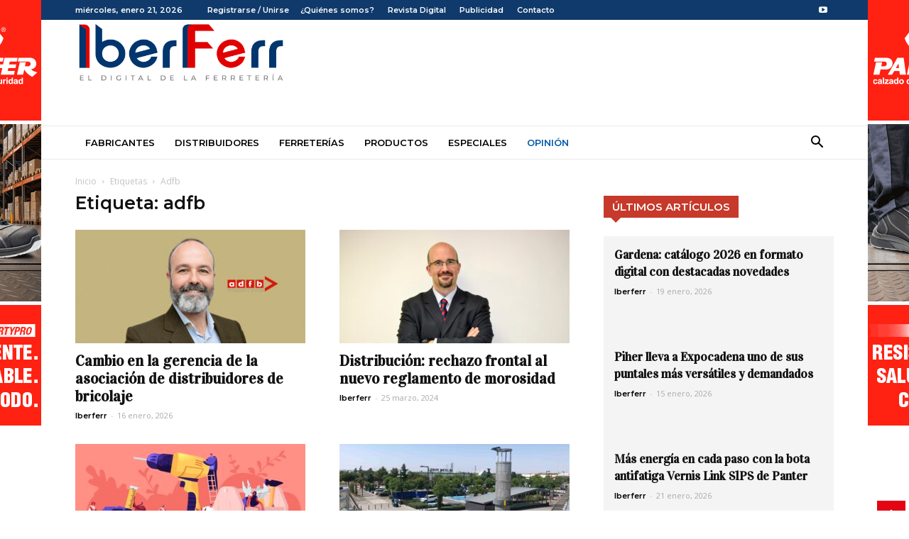

--- FILE ---
content_type: text/html; charset=UTF-8
request_url: https://iberferr.es/tag/adfb/
body_size: 23328
content:
<!doctype html >
<!--[if IE 8]>    <html class="ie8" lang="en"> <![endif]-->
<!--[if IE 9]>    <html class="ie9" lang="en"> <![endif]-->
<!--[if gt IE 8]><!--> <html lang="es"> <!--<![endif]-->
<head>
    <title>adfb archivos - Iberferr</title>
    <meta charset="UTF-8" />
    <meta name="viewport" content="width=device-width, initial-scale=1.0">
    <link rel="pingback" href="https://iberferr.es/xmlrpc.php" />
    <meta name='robots' content='index, follow, max-image-preview:large, max-snippet:-1, max-video-preview:-1' />
	<style>img:is([sizes="auto" i], [sizes^="auto," i]) { contain-intrinsic-size: 3000px 1500px }</style>
	<link rel="icon" type="image/png" href="https://iberferr.es/wp-content/uploads/2024/01/IBERFERR_ISOTIPO.png">
	<!-- This site is optimized with the Yoast SEO plugin v24.6 - https://yoast.com/wordpress/plugins/seo/ -->
	<link rel="canonical" href="https://iberferr.es/tag/adfb/" />
	<meta property="og:locale" content="es_ES" />
	<meta property="og:type" content="article" />
	<meta property="og:title" content="adfb archivos - Iberferr" />
	<meta property="og:url" content="https://iberferr.es/tag/adfb/" />
	<meta property="og:site_name" content="Iberferr" />
	<meta property="og:image" content="https://iberferr.es/wp-content/uploads/2024/01/IBERFERR_LOGOTIPO_WEB-1.png" />
	<meta property="og:image:width" content="950" />
	<meta property="og:image:height" content="320" />
	<meta property="og:image:type" content="image/png" />
	<meta name="twitter:card" content="summary_large_image" />
	<script type="application/ld+json" class="yoast-schema-graph">{"@context":"https://schema.org","@graph":[{"@type":"CollectionPage","@id":"https://iberferr.es/tag/adfb/","url":"https://iberferr.es/tag/adfb/","name":"adfb archivos - Iberferr","isPartOf":{"@id":"https://iberferr.es/#website"},"primaryImageOfPage":{"@id":"https://iberferr.es/tag/adfb/#primaryimage"},"image":{"@id":"https://iberferr.es/tag/adfb/#primaryimage"},"thumbnailUrl":"https://iberferr.es/wp-content/uploads/2026/01/ADFB-Javier-de-La-Hoz2.jpg","breadcrumb":{"@id":"https://iberferr.es/tag/adfb/#breadcrumb"},"inLanguage":"es"},{"@type":"ImageObject","inLanguage":"es","@id":"https://iberferr.es/tag/adfb/#primaryimage","url":"https://iberferr.es/wp-content/uploads/2026/01/ADFB-Javier-de-La-Hoz2.jpg","contentUrl":"https://iberferr.es/wp-content/uploads/2026/01/ADFB-Javier-de-La-Hoz2.jpg","width":1149,"height":766,"caption":"Javier de la Hoz."},{"@type":"BreadcrumbList","@id":"https://iberferr.es/tag/adfb/#breadcrumb","itemListElement":[{"@type":"ListItem","position":1,"name":"Portada","item":"https://iberferr.es/"},{"@type":"ListItem","position":2,"name":"adfb"}]},{"@type":"WebSite","@id":"https://iberferr.es/#website","url":"https://iberferr.es/","name":"Iberferr","description":"Digital especializado en la industria de la ferretería","publisher":{"@id":"https://iberferr.es/#organization"},"potentialAction":[{"@type":"SearchAction","target":{"@type":"EntryPoint","urlTemplate":"https://iberferr.es/?s={search_term_string}"},"query-input":{"@type":"PropertyValueSpecification","valueRequired":true,"valueName":"search_term_string"}}],"inLanguage":"es"},{"@type":"Organization","@id":"https://iberferr.es/#organization","name":"Ediciones Técnicas Century XXI, S.A.","alternateName":"ETC XXI","url":"https://iberferr.es/","logo":{"@type":"ImageObject","inLanguage":"es","@id":"https://iberferr.es/#/schema/logo/image/","url":"https://iberferr.es/wp-content/uploads/2024/01/IBERFERR_LOGOTIPO_WEB-1.png","contentUrl":"https://iberferr.es/wp-content/uploads/2024/01/IBERFERR_LOGOTIPO_WEB-1.png","width":950,"height":320,"caption":"Ediciones Técnicas Century XXI, S.A."},"image":{"@id":"https://iberferr.es/#/schema/logo/image/"},"sameAs":["https://www.youtube.com/user/CuadernodeIberferr"]}]}</script>
	<!-- / Yoast SEO plugin. -->


<link rel='dns-prefetch' href='//www.googletagmanager.com' />
<link rel='dns-prefetch' href='//fonts.googleapis.com' />
<link rel="alternate" type="application/rss+xml" title="Iberferr &raquo; Feed" href="https://iberferr.es/feed/" />
<link rel="alternate" type="application/rss+xml" title="Iberferr &raquo; Feed de los comentarios" href="https://iberferr.es/comments/feed/" />
<link rel="alternate" type="application/rss+xml" title="Iberferr &raquo; Etiqueta adfb del feed" href="https://iberferr.es/tag/adfb/feed/" />
<script type="text/javascript">
/* <![CDATA[ */
window._wpemojiSettings = {"baseUrl":"https:\/\/s.w.org\/images\/core\/emoji\/15.0.3\/72x72\/","ext":".png","svgUrl":"https:\/\/s.w.org\/images\/core\/emoji\/15.0.3\/svg\/","svgExt":".svg","source":{"wpemoji":"https:\/\/iberferr.es\/wp-includes\/js\/wp-emoji.js?ver=6.7.4","twemoji":"https:\/\/iberferr.es\/wp-includes\/js\/twemoji.js?ver=6.7.4"}};
/**
 * @output wp-includes/js/wp-emoji-loader.js
 */

/**
 * Emoji Settings as exported in PHP via _print_emoji_detection_script().
 * @typedef WPEmojiSettings
 * @type {object}
 * @property {?object} source
 * @property {?string} source.concatemoji
 * @property {?string} source.twemoji
 * @property {?string} source.wpemoji
 * @property {?boolean} DOMReady
 * @property {?Function} readyCallback
 */

/**
 * Support tests.
 * @typedef SupportTests
 * @type {object}
 * @property {?boolean} flag
 * @property {?boolean} emoji
 */

/**
 * IIFE to detect emoji support and load Twemoji if needed.
 *
 * @param {Window} window
 * @param {Document} document
 * @param {WPEmojiSettings} settings
 */
( function wpEmojiLoader( window, document, settings ) {
	if ( typeof Promise === 'undefined' ) {
		return;
	}

	var sessionStorageKey = 'wpEmojiSettingsSupports';
	var tests = [ 'flag', 'emoji' ];

	/**
	 * Checks whether the browser supports offloading to a Worker.
	 *
	 * @since 6.3.0
	 *
	 * @private
	 *
	 * @returns {boolean}
	 */
	function supportsWorkerOffloading() {
		return (
			typeof Worker !== 'undefined' &&
			typeof OffscreenCanvas !== 'undefined' &&
			typeof URL !== 'undefined' &&
			URL.createObjectURL &&
			typeof Blob !== 'undefined'
		);
	}

	/**
	 * @typedef SessionSupportTests
	 * @type {object}
	 * @property {number} timestamp
	 * @property {SupportTests} supportTests
	 */

	/**
	 * Get support tests from session.
	 *
	 * @since 6.3.0
	 *
	 * @private
	 *
	 * @returns {?SupportTests} Support tests, or null if not set or older than 1 week.
	 */
	function getSessionSupportTests() {
		try {
			/** @type {SessionSupportTests} */
			var item = JSON.parse(
				sessionStorage.getItem( sessionStorageKey )
			);
			if (
				typeof item === 'object' &&
				typeof item.timestamp === 'number' &&
				new Date().valueOf() < item.timestamp + 604800 && // Note: Number is a week in seconds.
				typeof item.supportTests === 'object'
			) {
				return item.supportTests;
			}
		} catch ( e ) {}
		return null;
	}

	/**
	 * Persist the supports in session storage.
	 *
	 * @since 6.3.0
	 *
	 * @private
	 *
	 * @param {SupportTests} supportTests Support tests.
	 */
	function setSessionSupportTests( supportTests ) {
		try {
			/** @type {SessionSupportTests} */
			var item = {
				supportTests: supportTests,
				timestamp: new Date().valueOf()
			};

			sessionStorage.setItem(
				sessionStorageKey,
				JSON.stringify( item )
			);
		} catch ( e ) {}
	}

	/**
	 * Checks if two sets of Emoji characters render the same visually.
	 *
	 * This function may be serialized to run in a Worker. Therefore, it cannot refer to variables from the containing
	 * scope. Everything must be passed by parameters.
	 *
	 * @since 4.9.0
	 *
	 * @private
	 *
	 * @param {CanvasRenderingContext2D} context 2D Context.
	 * @param {string} set1 Set of Emoji to test.
	 * @param {string} set2 Set of Emoji to test.
	 *
	 * @return {boolean} True if the two sets render the same.
	 */
	function emojiSetsRenderIdentically( context, set1, set2 ) {
		// Cleanup from previous test.
		context.clearRect( 0, 0, context.canvas.width, context.canvas.height );
		context.fillText( set1, 0, 0 );
		var rendered1 = new Uint32Array(
			context.getImageData(
				0,
				0,
				context.canvas.width,
				context.canvas.height
			).data
		);

		// Cleanup from previous test.
		context.clearRect( 0, 0, context.canvas.width, context.canvas.height );
		context.fillText( set2, 0, 0 );
		var rendered2 = new Uint32Array(
			context.getImageData(
				0,
				0,
				context.canvas.width,
				context.canvas.height
			).data
		);

		return rendered1.every( function ( rendered2Data, index ) {
			return rendered2Data === rendered2[ index ];
		} );
	}

	/**
	 * Determines if the browser properly renders Emoji that Twemoji can supplement.
	 *
	 * This function may be serialized to run in a Worker. Therefore, it cannot refer to variables from the containing
	 * scope. Everything must be passed by parameters.
	 *
	 * @since 4.2.0
	 *
	 * @private
	 *
	 * @param {CanvasRenderingContext2D} context 2D Context.
	 * @param {string} type Whether to test for support of "flag" or "emoji".
	 * @param {Function} emojiSetsRenderIdentically Reference to emojiSetsRenderIdentically function, needed due to minification.
	 *
	 * @return {boolean} True if the browser can render emoji, false if it cannot.
	 */
	function browserSupportsEmoji( context, type, emojiSetsRenderIdentically ) {
		var isIdentical;

		switch ( type ) {
			case 'flag':
				/*
				 * Test for Transgender flag compatibility. Added in Unicode 13.
				 *
				 * To test for support, we try to render it, and compare the rendering to how it would look if
				 * the browser doesn't render it correctly (white flag emoji + transgender symbol).
				 */
				isIdentical = emojiSetsRenderIdentically(
					context,
					'\uD83C\uDFF3\uFE0F\u200D\u26A7\uFE0F', // as a zero-width joiner sequence
					'\uD83C\uDFF3\uFE0F\u200B\u26A7\uFE0F' // separated by a zero-width space
				);

				if ( isIdentical ) {
					return false;
				}

				/*
				 * Test for UN flag compatibility. This is the least supported of the letter locale flags,
				 * so gives us an easy test for full support.
				 *
				 * To test for support, we try to render it, and compare the rendering to how it would look if
				 * the browser doesn't render it correctly ([U] + [N]).
				 */
				isIdentical = emojiSetsRenderIdentically(
					context,
					'\uD83C\uDDFA\uD83C\uDDF3', // as the sequence of two code points
					'\uD83C\uDDFA\u200B\uD83C\uDDF3' // as the two code points separated by a zero-width space
				);

				if ( isIdentical ) {
					return false;
				}

				/*
				 * Test for English flag compatibility. England is a country in the United Kingdom, it
				 * does not have a two letter locale code but rather a five letter sub-division code.
				 *
				 * To test for support, we try to render it, and compare the rendering to how it would look if
				 * the browser doesn't render it correctly (black flag emoji + [G] + [B] + [E] + [N] + [G]).
				 */
				isIdentical = emojiSetsRenderIdentically(
					context,
					// as the flag sequence
					'\uD83C\uDFF4\uDB40\uDC67\uDB40\uDC62\uDB40\uDC65\uDB40\uDC6E\uDB40\uDC67\uDB40\uDC7F',
					// with each code point separated by a zero-width space
					'\uD83C\uDFF4\u200B\uDB40\uDC67\u200B\uDB40\uDC62\u200B\uDB40\uDC65\u200B\uDB40\uDC6E\u200B\uDB40\uDC67\u200B\uDB40\uDC7F'
				);

				return ! isIdentical;
			case 'emoji':
				/*
				 * Four and twenty blackbirds baked in a pie.
				 *
				 * To test for Emoji 15.0 support, try to render a new emoji: Blackbird.
				 *
				 * The Blackbird is a ZWJ sequence combining 🐦 Bird and ⬛ large black square.,
				 *
				 * 0x1F426 (\uD83D\uDC26) == Bird
				 * 0x200D == Zero-Width Joiner (ZWJ) that links the code points for the new emoji or
				 * 0x200B == Zero-Width Space (ZWS) that is rendered for clients not supporting the new emoji.
				 * 0x2B1B == Large Black Square
				 *
				 * When updating this test for future Emoji releases, ensure that individual emoji that make up the
				 * sequence come from older emoji standards.
				 */
				isIdentical = emojiSetsRenderIdentically(
					context,
					'\uD83D\uDC26\u200D\u2B1B', // as the zero-width joiner sequence
					'\uD83D\uDC26\u200B\u2B1B' // separated by a zero-width space
				);

				return ! isIdentical;
		}

		return false;
	}

	/**
	 * Checks emoji support tests.
	 *
	 * This function may be serialized to run in a Worker. Therefore, it cannot refer to variables from the containing
	 * scope. Everything must be passed by parameters.
	 *
	 * @since 6.3.0
	 *
	 * @private
	 *
	 * @param {string[]} tests Tests.
	 * @param {Function} browserSupportsEmoji Reference to browserSupportsEmoji function, needed due to minification.
	 * @param {Function} emojiSetsRenderIdentically Reference to emojiSetsRenderIdentically function, needed due to minification.
	 *
	 * @return {SupportTests} Support tests.
	 */
	function testEmojiSupports( tests, browserSupportsEmoji, emojiSetsRenderIdentically ) {
		var canvas;
		if (
			typeof WorkerGlobalScope !== 'undefined' &&
			self instanceof WorkerGlobalScope
		) {
			canvas = new OffscreenCanvas( 300, 150 ); // Dimensions are default for HTMLCanvasElement.
		} else {
			canvas = document.createElement( 'canvas' );
		}

		var context = canvas.getContext( '2d', { willReadFrequently: true } );

		/*
		 * Chrome on OS X added native emoji rendering in M41. Unfortunately,
		 * it doesn't work when the font is bolder than 500 weight. So, we
		 * check for bold rendering support to avoid invisible emoji in Chrome.
		 */
		context.textBaseline = 'top';
		context.font = '600 32px Arial';

		var supports = {};
		tests.forEach( function ( test ) {
			supports[ test ] = browserSupportsEmoji( context, test, emojiSetsRenderIdentically );
		} );
		return supports;
	}

	/**
	 * Adds a script to the head of the document.
	 *
	 * @ignore
	 *
	 * @since 4.2.0
	 *
	 * @param {string} src The url where the script is located.
	 *
	 * @return {void}
	 */
	function addScript( src ) {
		var script = document.createElement( 'script' );
		script.src = src;
		script.defer = true;
		document.head.appendChild( script );
	}

	settings.supports = {
		everything: true,
		everythingExceptFlag: true
	};

	// Create a promise for DOMContentLoaded since the worker logic may finish after the event has fired.
	var domReadyPromise = new Promise( function ( resolve ) {
		document.addEventListener( 'DOMContentLoaded', resolve, {
			once: true
		} );
	} );

	// Obtain the emoji support from the browser, asynchronously when possible.
	new Promise( function ( resolve ) {
		var supportTests = getSessionSupportTests();
		if ( supportTests ) {
			resolve( supportTests );
			return;
		}

		if ( supportsWorkerOffloading() ) {
			try {
				// Note that the functions are being passed as arguments due to minification.
				var workerScript =
					'postMessage(' +
					testEmojiSupports.toString() +
					'(' +
					[
						JSON.stringify( tests ),
						browserSupportsEmoji.toString(),
						emojiSetsRenderIdentically.toString()
					].join( ',' ) +
					'));';
				var blob = new Blob( [ workerScript ], {
					type: 'text/javascript'
				} );
				var worker = new Worker( URL.createObjectURL( blob ), { name: 'wpTestEmojiSupports' } );
				worker.onmessage = function ( event ) {
					supportTests = event.data;
					setSessionSupportTests( supportTests );
					worker.terminate();
					resolve( supportTests );
				};
				return;
			} catch ( e ) {}
		}

		supportTests = testEmojiSupports( tests, browserSupportsEmoji, emojiSetsRenderIdentically );
		setSessionSupportTests( supportTests );
		resolve( supportTests );
	} )
		// Once the browser emoji support has been obtained from the session, finalize the settings.
		.then( function ( supportTests ) {
			/*
			 * Tests the browser support for flag emojis and other emojis, and adjusts the
			 * support settings accordingly.
			 */
			for ( var test in supportTests ) {
				settings.supports[ test ] = supportTests[ test ];

				settings.supports.everything =
					settings.supports.everything && settings.supports[ test ];

				if ( 'flag' !== test ) {
					settings.supports.everythingExceptFlag =
						settings.supports.everythingExceptFlag &&
						settings.supports[ test ];
				}
			}

			settings.supports.everythingExceptFlag =
				settings.supports.everythingExceptFlag &&
				! settings.supports.flag;

			// Sets DOMReady to false and assigns a ready function to settings.
			settings.DOMReady = false;
			settings.readyCallback = function () {
				settings.DOMReady = true;
			};
		} )
		.then( function () {
			return domReadyPromise;
		} )
		.then( function () {
			// When the browser can not render everything we need to load a polyfill.
			if ( ! settings.supports.everything ) {
				settings.readyCallback();

				var src = settings.source || {};

				if ( src.concatemoji ) {
					addScript( src.concatemoji );
				} else if ( src.wpemoji && src.twemoji ) {
					addScript( src.twemoji );
					addScript( src.wpemoji );
				}
			}
		} );
} )( window, document, window._wpemojiSettings );

/* ]]> */
</script>
<style id='wp-emoji-styles-inline-css' type='text/css'>

	img.wp-smiley, img.emoji {
		display: inline !important;
		border: none !important;
		box-shadow: none !important;
		height: 1em !important;
		width: 1em !important;
		margin: 0 0.07em !important;
		vertical-align: -0.1em !important;
		background: none !important;
		padding: 0 !important;
	}
</style>
<link rel='stylesheet' id='wp-block-library-css' href='https://iberferr.es/wp-includes/css/dist/block-library/style.css?ver=6.7.4' type='text/css' media='all' />
<style id='classic-theme-styles-inline-css' type='text/css'>
/**
 * These rules are needed for backwards compatibility.
 * They should match the button element rules in the base theme.json file.
 */
.wp-block-button__link {
	color: #ffffff;
	background-color: #32373c;
	border-radius: 9999px; /* 100% causes an oval, but any explicit but really high value retains the pill shape. */

	/* This needs a low specificity so it won't override the rules from the button element if defined in theme.json. */
	box-shadow: none;
	text-decoration: none;

	/* The extra 2px are added to size solids the same as the outline versions.*/
	padding: calc(0.667em + 2px) calc(1.333em + 2px);

	font-size: 1.125em;
}

.wp-block-file__button {
	background: #32373c;
	color: #ffffff;
	text-decoration: none;
}

</style>
<style id='global-styles-inline-css' type='text/css'>
:root{--wp--preset--aspect-ratio--square: 1;--wp--preset--aspect-ratio--4-3: 4/3;--wp--preset--aspect-ratio--3-4: 3/4;--wp--preset--aspect-ratio--3-2: 3/2;--wp--preset--aspect-ratio--2-3: 2/3;--wp--preset--aspect-ratio--16-9: 16/9;--wp--preset--aspect-ratio--9-16: 9/16;--wp--preset--color--black: #000000;--wp--preset--color--cyan-bluish-gray: #abb8c3;--wp--preset--color--white: #ffffff;--wp--preset--color--pale-pink: #f78da7;--wp--preset--color--vivid-red: #cf2e2e;--wp--preset--color--luminous-vivid-orange: #ff6900;--wp--preset--color--luminous-vivid-amber: #fcb900;--wp--preset--color--light-green-cyan: #7bdcb5;--wp--preset--color--vivid-green-cyan: #00d084;--wp--preset--color--pale-cyan-blue: #8ed1fc;--wp--preset--color--vivid-cyan-blue: #0693e3;--wp--preset--color--vivid-purple: #9b51e0;--wp--preset--gradient--vivid-cyan-blue-to-vivid-purple: linear-gradient(135deg,rgba(6,147,227,1) 0%,rgb(155,81,224) 100%);--wp--preset--gradient--light-green-cyan-to-vivid-green-cyan: linear-gradient(135deg,rgb(122,220,180) 0%,rgb(0,208,130) 100%);--wp--preset--gradient--luminous-vivid-amber-to-luminous-vivid-orange: linear-gradient(135deg,rgba(252,185,0,1) 0%,rgba(255,105,0,1) 100%);--wp--preset--gradient--luminous-vivid-orange-to-vivid-red: linear-gradient(135deg,rgba(255,105,0,1) 0%,rgb(207,46,46) 100%);--wp--preset--gradient--very-light-gray-to-cyan-bluish-gray: linear-gradient(135deg,rgb(238,238,238) 0%,rgb(169,184,195) 100%);--wp--preset--gradient--cool-to-warm-spectrum: linear-gradient(135deg,rgb(74,234,220) 0%,rgb(151,120,209) 20%,rgb(207,42,186) 40%,rgb(238,44,130) 60%,rgb(251,105,98) 80%,rgb(254,248,76) 100%);--wp--preset--gradient--blush-light-purple: linear-gradient(135deg,rgb(255,206,236) 0%,rgb(152,150,240) 100%);--wp--preset--gradient--blush-bordeaux: linear-gradient(135deg,rgb(254,205,165) 0%,rgb(254,45,45) 50%,rgb(107,0,62) 100%);--wp--preset--gradient--luminous-dusk: linear-gradient(135deg,rgb(255,203,112) 0%,rgb(199,81,192) 50%,rgb(65,88,208) 100%);--wp--preset--gradient--pale-ocean: linear-gradient(135deg,rgb(255,245,203) 0%,rgb(182,227,212) 50%,rgb(51,167,181) 100%);--wp--preset--gradient--electric-grass: linear-gradient(135deg,rgb(202,248,128) 0%,rgb(113,206,126) 100%);--wp--preset--gradient--midnight: linear-gradient(135deg,rgb(2,3,129) 0%,rgb(40,116,252) 100%);--wp--preset--font-size--small: 11px;--wp--preset--font-size--medium: 20px;--wp--preset--font-size--large: 32px;--wp--preset--font-size--x-large: 42px;--wp--preset--font-size--regular: 15px;--wp--preset--font-size--larger: 50px;--wp--preset--spacing--20: 0.44rem;--wp--preset--spacing--30: 0.67rem;--wp--preset--spacing--40: 1rem;--wp--preset--spacing--50: 1.5rem;--wp--preset--spacing--60: 2.25rem;--wp--preset--spacing--70: 3.38rem;--wp--preset--spacing--80: 5.06rem;--wp--preset--shadow--natural: 6px 6px 9px rgba(0, 0, 0, 0.2);--wp--preset--shadow--deep: 12px 12px 50px rgba(0, 0, 0, 0.4);--wp--preset--shadow--sharp: 6px 6px 0px rgba(0, 0, 0, 0.2);--wp--preset--shadow--outlined: 6px 6px 0px -3px rgba(255, 255, 255, 1), 6px 6px rgba(0, 0, 0, 1);--wp--preset--shadow--crisp: 6px 6px 0px rgba(0, 0, 0, 1);}:where(.is-layout-flex){gap: 0.5em;}:where(.is-layout-grid){gap: 0.5em;}body .is-layout-flex{display: flex;}.is-layout-flex{flex-wrap: wrap;align-items: center;}.is-layout-flex > :is(*, div){margin: 0;}body .is-layout-grid{display: grid;}.is-layout-grid > :is(*, div){margin: 0;}:where(.wp-block-columns.is-layout-flex){gap: 2em;}:where(.wp-block-columns.is-layout-grid){gap: 2em;}:where(.wp-block-post-template.is-layout-flex){gap: 1.25em;}:where(.wp-block-post-template.is-layout-grid){gap: 1.25em;}.has-black-color{color: var(--wp--preset--color--black) !important;}.has-cyan-bluish-gray-color{color: var(--wp--preset--color--cyan-bluish-gray) !important;}.has-white-color{color: var(--wp--preset--color--white) !important;}.has-pale-pink-color{color: var(--wp--preset--color--pale-pink) !important;}.has-vivid-red-color{color: var(--wp--preset--color--vivid-red) !important;}.has-luminous-vivid-orange-color{color: var(--wp--preset--color--luminous-vivid-orange) !important;}.has-luminous-vivid-amber-color{color: var(--wp--preset--color--luminous-vivid-amber) !important;}.has-light-green-cyan-color{color: var(--wp--preset--color--light-green-cyan) !important;}.has-vivid-green-cyan-color{color: var(--wp--preset--color--vivid-green-cyan) !important;}.has-pale-cyan-blue-color{color: var(--wp--preset--color--pale-cyan-blue) !important;}.has-vivid-cyan-blue-color{color: var(--wp--preset--color--vivid-cyan-blue) !important;}.has-vivid-purple-color{color: var(--wp--preset--color--vivid-purple) !important;}.has-black-background-color{background-color: var(--wp--preset--color--black) !important;}.has-cyan-bluish-gray-background-color{background-color: var(--wp--preset--color--cyan-bluish-gray) !important;}.has-white-background-color{background-color: var(--wp--preset--color--white) !important;}.has-pale-pink-background-color{background-color: var(--wp--preset--color--pale-pink) !important;}.has-vivid-red-background-color{background-color: var(--wp--preset--color--vivid-red) !important;}.has-luminous-vivid-orange-background-color{background-color: var(--wp--preset--color--luminous-vivid-orange) !important;}.has-luminous-vivid-amber-background-color{background-color: var(--wp--preset--color--luminous-vivid-amber) !important;}.has-light-green-cyan-background-color{background-color: var(--wp--preset--color--light-green-cyan) !important;}.has-vivid-green-cyan-background-color{background-color: var(--wp--preset--color--vivid-green-cyan) !important;}.has-pale-cyan-blue-background-color{background-color: var(--wp--preset--color--pale-cyan-blue) !important;}.has-vivid-cyan-blue-background-color{background-color: var(--wp--preset--color--vivid-cyan-blue) !important;}.has-vivid-purple-background-color{background-color: var(--wp--preset--color--vivid-purple) !important;}.has-black-border-color{border-color: var(--wp--preset--color--black) !important;}.has-cyan-bluish-gray-border-color{border-color: var(--wp--preset--color--cyan-bluish-gray) !important;}.has-white-border-color{border-color: var(--wp--preset--color--white) !important;}.has-pale-pink-border-color{border-color: var(--wp--preset--color--pale-pink) !important;}.has-vivid-red-border-color{border-color: var(--wp--preset--color--vivid-red) !important;}.has-luminous-vivid-orange-border-color{border-color: var(--wp--preset--color--luminous-vivid-orange) !important;}.has-luminous-vivid-amber-border-color{border-color: var(--wp--preset--color--luminous-vivid-amber) !important;}.has-light-green-cyan-border-color{border-color: var(--wp--preset--color--light-green-cyan) !important;}.has-vivid-green-cyan-border-color{border-color: var(--wp--preset--color--vivid-green-cyan) !important;}.has-pale-cyan-blue-border-color{border-color: var(--wp--preset--color--pale-cyan-blue) !important;}.has-vivid-cyan-blue-border-color{border-color: var(--wp--preset--color--vivid-cyan-blue) !important;}.has-vivid-purple-border-color{border-color: var(--wp--preset--color--vivid-purple) !important;}.has-vivid-cyan-blue-to-vivid-purple-gradient-background{background: var(--wp--preset--gradient--vivid-cyan-blue-to-vivid-purple) !important;}.has-light-green-cyan-to-vivid-green-cyan-gradient-background{background: var(--wp--preset--gradient--light-green-cyan-to-vivid-green-cyan) !important;}.has-luminous-vivid-amber-to-luminous-vivid-orange-gradient-background{background: var(--wp--preset--gradient--luminous-vivid-amber-to-luminous-vivid-orange) !important;}.has-luminous-vivid-orange-to-vivid-red-gradient-background{background: var(--wp--preset--gradient--luminous-vivid-orange-to-vivid-red) !important;}.has-very-light-gray-to-cyan-bluish-gray-gradient-background{background: var(--wp--preset--gradient--very-light-gray-to-cyan-bluish-gray) !important;}.has-cool-to-warm-spectrum-gradient-background{background: var(--wp--preset--gradient--cool-to-warm-spectrum) !important;}.has-blush-light-purple-gradient-background{background: var(--wp--preset--gradient--blush-light-purple) !important;}.has-blush-bordeaux-gradient-background{background: var(--wp--preset--gradient--blush-bordeaux) !important;}.has-luminous-dusk-gradient-background{background: var(--wp--preset--gradient--luminous-dusk) !important;}.has-pale-ocean-gradient-background{background: var(--wp--preset--gradient--pale-ocean) !important;}.has-electric-grass-gradient-background{background: var(--wp--preset--gradient--electric-grass) !important;}.has-midnight-gradient-background{background: var(--wp--preset--gradient--midnight) !important;}.has-small-font-size{font-size: var(--wp--preset--font-size--small) !important;}.has-medium-font-size{font-size: var(--wp--preset--font-size--medium) !important;}.has-large-font-size{font-size: var(--wp--preset--font-size--large) !important;}.has-x-large-font-size{font-size: var(--wp--preset--font-size--x-large) !important;}
:where(.wp-block-post-template.is-layout-flex){gap: 1.25em;}:where(.wp-block-post-template.is-layout-grid){gap: 1.25em;}
:where(.wp-block-columns.is-layout-flex){gap: 2em;}:where(.wp-block-columns.is-layout-grid){gap: 2em;}
:root :where(.wp-block-pullquote){font-size: 1.5em;line-height: 1.6;}
</style>
<link rel='stylesheet' id='contact-form-7-css' href='https://iberferr.es/wp-content/plugins/contact-form-7/includes/css/styles.css?ver=6.0.4' type='text/css' media='all' />
<link rel='stylesheet' id='td-plugin-multi-purpose-css' href='https://iberferr.es/wp-content/plugins/td-composer/td-multi-purpose/style.css?ver=5a862b9d7c39671de80dd6dee389818b' type='text/css' media='all' />
<link rel='stylesheet' id='google-fonts-style-css' href='https://fonts.googleapis.com/css?family=Montserrat%3A400%2C600%7CWork+Sans%3A400%2C600%7CVidaloka%3A400%2C600%7COpen+Sans%3A300italic%2C400%2C400italic%2C600%2C600italic%2C700%7CRoboto%3A300%2C400%2C400italic%2C500%2C500italic%2C700%2C900%2C600&#038;ver=9.8' type='text/css' media='all' />
<link rel='stylesheet' id='td-theme-css' href='https://iberferr.es/wp-content/themes/Newspaper/style.css?ver=9.8' type='text/css' media='all' />
<style id='td-theme-inline-css' type='text/css'>
    
        @media (max-width: 767px) {
            .td-header-desktop-wrap {
                display: none;
            }
        }
        @media (min-width: 767px) {
            .td-header-mobile-wrap {
                display: none;
            }
        }
    
	
</style>
<link rel='stylesheet' id='td-theme-child-css' href='https://iberferr.es/wp-content/themes/Newspaper-child/style.css?ver=9.8c' type='text/css' media='all' />
<link rel='stylesheet' id='__EPYT__style-css' href='https://iberferr.es/wp-content/plugins/youtube-embed-plus/styles/ytprefs.css?ver=14.2.1.3' type='text/css' media='all' />
<style id='__EPYT__style-inline-css' type='text/css'>

                .epyt-gallery-thumb {
                        width: 33.333%;
                }
                
</style>
<link rel='stylesheet' id='js_composer_front-css' href='https://iberferr.es/wp-content/plugins/js_composer/assets/css/js_composer.min.css?ver=5.4.5' type='text/css' media='all' />
<link rel='stylesheet' id='td-legacy-framework-front-style-css' href='https://iberferr.es/wp-content/plugins/td-composer/legacy/Newspaper/assets/css/td_legacy_main.css?ver=5a862b9d7c39671de80dd6dee389818b' type='text/css' media='all' />
<link rel='stylesheet' id='td-theme-demo-style-css' href='https://iberferr.es/wp-content/plugins/td-composer/legacy/Newspaper/includes/demos/lifestyle/demo_style.css?ver=9.8' type='text/css' media='all' />
<link rel='stylesheet' id='tdb_front_style-css' href='https://iberferr.es/wp-content/plugins/td-cloud-library/assets/css/tdb_less_front.css?ver=489325fca4f12cbec6ded350cf173551' type='text/css' media='all' />
<script type="text/javascript" async src="https://iberferr.es/wp-content/plugins/burst-statistics/helpers/timeme/timeme.js?ver=1.7.6#1769004074" id="burst-timeme-js"></script>
<script type="text/javascript" id="burst-js-extra">
/* <![CDATA[ */
var burst = {"cookie_retention_days":"30","beacon_url":"https:\/\/iberferr.es\/wp-content\/plugins\/burst-statistics\/endpoint.php","options":{"beacon_enabled":1,"enable_cookieless_tracking":0,"enable_turbo_mode":0,"do_not_track":0,"track_url_change":0},"goals":[{"ID":"1","title":"Objetivo por defecto","type":"views","status":"active","server_side":"0","url":"*","conversion_metric":"visitors","date_created":"1736931645","date_start":"1738090585","date_end":"0","attribute":"id","attribute_value":"","hook":""}],"goals_script_url":"https:\/\/iberferr.es\/wp-content\/plugins\/burst-statistics\/\/assets\/js\/build\/burst-goals.js?v=1.7.6#1769004074"};
/* ]]> */
</script>
<script type="text/javascript" async src="https://iberferr.es/wp-content/plugins/burst-statistics/assets/js/build/burst.js?ver=1.7.6#1769004074" id="burst-js"></script>
<script type="text/javascript" src="https://iberferr.es/wp-includes/js/jquery/jquery.js?ver=3.7.1" id="jquery-core-js"></script>
<script type="text/javascript" src="https://iberferr.es/wp-includes/js/jquery/jquery-migrate.js?ver=3.4.1" id="jquery-migrate-js"></script>

<!-- Fragmento de código de la etiqueta de Google (gtag.js) añadida por Site Kit -->

<!-- Fragmento de código de Google Analytics añadido por Site Kit -->
<script type="text/javascript" src="https://www.googletagmanager.com/gtag/js?id=GT-MKTJK9N" id="google_gtagjs-js" async></script>
<script type="text/javascript" id="google_gtagjs-js-after">
/* <![CDATA[ */
window.dataLayer = window.dataLayer || [];function gtag(){dataLayer.push(arguments);}
gtag("set","linker",{"domains":["iberferr.es"]});
gtag("js", new Date());
gtag("set", "developer_id.dZTNiMT", true);
gtag("config", "GT-MKTJK9N");
/* ]]> */
</script>

<!-- Finalizar fragmento de código de la etiqueta de Google (gtags.js) añadida por Site Kit -->
<script type="text/javascript" id="__ytprefs__-js-extra">
/* <![CDATA[ */
var _EPYT_ = {"ajaxurl":"https:\/\/iberferr.es\/wp-admin\/admin-ajax.php","security":"8ef45b89d0","gallery_scrolloffset":"20","eppathtoscripts":"https:\/\/iberferr.es\/wp-content\/plugins\/youtube-embed-plus\/scripts\/","eppath":"https:\/\/iberferr.es\/wp-content\/plugins\/youtube-embed-plus\/","epresponsiveselector":"[\"iframe.__youtube_prefs_widget__\"]","epdovol":"1","version":"14.2.1.3","evselector":"iframe.__youtube_prefs__[src], iframe[src*=\"youtube.com\/embed\/\"], iframe[src*=\"youtube-nocookie.com\/embed\/\"]","ajax_compat":"","maxres_facade":"eager","ytapi_load":"light","pause_others":"","stopMobileBuffer":"1","facade_mode":"","not_live_on_channel":"","vi_active":"","vi_js_posttypes":[]};
/* ]]> */
</script>
<script type="text/javascript" src="https://iberferr.es/wp-content/plugins/youtube-embed-plus/scripts/ytprefs.js?ver=14.2.1.3" id="__ytprefs__-js"></script>
<link rel="https://api.w.org/" href="https://iberferr.es/wp-json/" /><link rel="alternate" title="JSON" type="application/json" href="https://iberferr.es/wp-json/wp/v2/tags/276" /><link rel="EditURI" type="application/rsd+xml" title="RSD" href="https://iberferr.es/xmlrpc.php?rsd" />
<meta name="generator" content="WordPress 6.7.4" />
<meta name="generator" content="Site Kit by Google 1.148.0" /><!--[if lt IE 9]><script src="https://cdnjs.cloudflare.com/ajax/libs/html5shiv/3.7.3/html5shiv.js"></script><![endif]-->
        <script>
        window.tdb_globals = {"wpRestNonce":"6faddeb39c","wpRestUrl":"https:\/\/iberferr.es\/wp-json\/","permalinkStructure":"\/%postname%\/","isAjax":false,"isAdminBarShowing":false,"autoloadScrollPercent":50};
    </script>
    			<script>
				window.tdwGlobal = {"adminUrl":"https:\/\/iberferr.es\/wp-admin\/","wpRestNonce":"6faddeb39c","wpRestUrl":"https:\/\/iberferr.es\/wp-json\/","permalinkStructure":"\/%postname%\/"};
			</script>
			<meta name="generator" content="Powered by WPBakery Page Builder - drag and drop page builder for WordPress."/>
<!--[if lte IE 9]><link rel="stylesheet" type="text/css" href="https://iberferr.es/wp-content/plugins/js_composer/assets/css/vc_lte_ie9.min.css" media="screen"><![endif]-->
<!-- Dynamic Widgets by QURL loaded - http://www.dynamic-widgets.com //-->

<!-- JS generated by theme -->

<script>
    
    

	    var tdBlocksArray = []; //here we store all the items for the current page

	    //td_block class - each ajax block uses a object of this class for requests
	    function tdBlock() {
		    this.id = '';
		    this.block_type = 1; //block type id (1-234 etc)
		    this.atts = '';
		    this.td_column_number = '';
		    this.td_current_page = 1; //
		    this.post_count = 0; //from wp
		    this.found_posts = 0; //from wp
		    this.max_num_pages = 0; //from wp
		    this.td_filter_value = ''; //current live filter value
		    this.is_ajax_running = false;
		    this.td_user_action = ''; // load more or infinite loader (used by the animation)
		    this.header_color = '';
		    this.ajax_pagination_infinite_stop = ''; //show load more at page x
	    }


        // td_js_generator - mini detector
        (function(){
            var htmlTag = document.getElementsByTagName("html")[0];

	        if ( navigator.userAgent.indexOf("MSIE 10.0") > -1 ) {
                htmlTag.className += ' ie10';
            }

            if ( !!navigator.userAgent.match(/Trident.*rv\:11\./) ) {
                htmlTag.className += ' ie11';
            }

	        if ( navigator.userAgent.indexOf("Edge") > -1 ) {
                htmlTag.className += ' ieEdge';
            }

            if ( /(iPad|iPhone|iPod)/g.test(navigator.userAgent) ) {
                htmlTag.className += ' td-md-is-ios';
            }

            var user_agent = navigator.userAgent.toLowerCase();
            if ( user_agent.indexOf("android") > -1 ) {
                htmlTag.className += ' td-md-is-android';
            }

            if ( -1 !== navigator.userAgent.indexOf('Mac OS X')  ) {
                htmlTag.className += ' td-md-is-os-x';
            }

            if ( /chrom(e|ium)/.test(navigator.userAgent.toLowerCase()) ) {
               htmlTag.className += ' td-md-is-chrome';
            }

            if ( -1 !== navigator.userAgent.indexOf('Firefox') ) {
                htmlTag.className += ' td-md-is-firefox';
            }

            if ( -1 !== navigator.userAgent.indexOf('Safari') && -1 === navigator.userAgent.indexOf('Chrome') ) {
                htmlTag.className += ' td-md-is-safari';
            }

            if( -1 !== navigator.userAgent.indexOf('IEMobile') ){
                htmlTag.className += ' td-md-is-iemobile';
            }

        })();




        var tdLocalCache = {};

        ( function () {
            "use strict";

            tdLocalCache = {
                data: {},
                remove: function (resource_id) {
                    delete tdLocalCache.data[resource_id];
                },
                exist: function (resource_id) {
                    return tdLocalCache.data.hasOwnProperty(resource_id) && tdLocalCache.data[resource_id] !== null;
                },
                get: function (resource_id) {
                    return tdLocalCache.data[resource_id];
                },
                set: function (resource_id, cachedData) {
                    tdLocalCache.remove(resource_id);
                    tdLocalCache.data[resource_id] = cachedData;
                }
            };
        })();

    
    
var td_viewport_interval_list=[{"limitBottom":767,"sidebarWidth":228},{"limitBottom":1018,"sidebarWidth":300},{"limitBottom":1140,"sidebarWidth":324}];
var tdc_is_installed="yes";
var td_ajax_url="https:\/\/iberferr.es\/wp-admin\/admin-ajax.php?td_theme_name=Newspaper&v=9.8";
var td_get_template_directory_uri="https:\/\/iberferr.es\/wp-content\/plugins\/td-composer\/legacy\/common";
var tds_snap_menu="";
var tds_logo_on_sticky="";
var tds_header_style="13";
var td_please_wait="Por favor espera...";
var td_email_user_pass_incorrect="Usuario o contrase\u00f1a incorrecta!";
var td_email_user_incorrect="Correo electr\u00f3nico o nombre de usuario incorrecto!";
var td_email_incorrect="Correo electr\u00f3nico incorrecto!";
var tds_more_articles_on_post_enable="";
var tds_more_articles_on_post_time_to_wait="";
var tds_more_articles_on_post_pages_distance_from_top=0;
var tds_theme_color_site_wide="#e30514";
var tds_smart_sidebar="enabled";
var tdThemeName="Newspaper";
var td_magnific_popup_translation_tPrev="Anterior (tecla de flecha izquierda)";
var td_magnific_popup_translation_tNext="Siguiente (tecla de flecha derecha)";
var td_magnific_popup_translation_tCounter="%curr% de %total%";
var td_magnific_popup_translation_ajax_tError="El contenido de %url% no pudo cargarse.";
var td_magnific_popup_translation_image_tError="La imagen #%curr% no pudo cargarse.";
var tdBlockNonce="683257f002";
var tdDateNamesI18n={"month_names":["enero","febrero","marzo","abril","mayo","junio","julio","agosto","septiembre","octubre","noviembre","diciembre"],"month_names_short":["Ene","Feb","Mar","Abr","May","Jun","Jul","Ago","Sep","Oct","Nov","Dic"],"day_names":["domingo","lunes","martes","mi\u00e9rcoles","jueves","viernes","s\u00e1bado"],"day_names_short":["Dom","Lun","Mar","Mi\u00e9","Jue","Vie","S\u00e1b"]};
var td_ad_background_click_link="https:\/\/www.panter.es\/es\/";
var td_ad_background_click_target="_blank";
</script>


<!-- Header style compiled by theme -->

<style>
    

.td-header-wrap .black-menu .sf-menu > .current-menu-item > a,
    .td-header-wrap .black-menu .sf-menu > .current-menu-ancestor > a,
    .td-header-wrap .black-menu .sf-menu > .current-category-ancestor > a,
    .td-header-wrap .black-menu .sf-menu > li > a:hover,
    .td-header-wrap .black-menu .sf-menu > .sfHover > a,
    .td-header-style-12 .td-header-menu-wrap-full,
    .sf-menu > .current-menu-item > a:after,
    .sf-menu > .current-menu-ancestor > a:after,
    .sf-menu > .current-category-ancestor > a:after,
    .sf-menu > li:hover > a:after,
    .sf-menu > .sfHover > a:after,
    .td-header-style-12 .td-affix,
    .header-search-wrap .td-drop-down-search:after,
    .header-search-wrap .td-drop-down-search .btn:hover,
    input[type=submit]:hover,
    .td-read-more a,
    .td-post-category:hover,
    .td-grid-style-1.td-hover-1 .td-big-grid-post:hover .td-post-category,
    .td-grid-style-5.td-hover-1 .td-big-grid-post:hover .td-post-category,
    .td_top_authors .td-active .td-author-post-count,
    .td_top_authors .td-active .td-author-comments-count,
    .td_top_authors .td_mod_wrap:hover .td-author-post-count,
    .td_top_authors .td_mod_wrap:hover .td-author-comments-count,
    .td-404-sub-sub-title a:hover,
    .td-search-form-widget .wpb_button:hover,
    .td-rating-bar-wrap div,
    .td_category_template_3 .td-current-sub-category,
    .dropcap,
    .td_wrapper_video_playlist .td_video_controls_playlist_wrapper,
    .wpb_default,
    .wpb_default:hover,
    .td-left-smart-list:hover,
    .td-right-smart-list:hover,
    .woocommerce-checkout .woocommerce input.button:hover,
    .woocommerce-page .woocommerce a.button:hover,
    .woocommerce-account div.woocommerce .button:hover,
    #bbpress-forums button:hover,
    .bbp_widget_login .button:hover,
    .td-footer-wrapper .td-post-category,
    .td-footer-wrapper .widget_product_search input[type="submit"]:hover,
    .woocommerce .product a.button:hover,
    .woocommerce .product #respond input#submit:hover,
    .woocommerce .checkout input#place_order:hover,
    .woocommerce .woocommerce.widget .button:hover,
    .single-product .product .summary .cart .button:hover,
    .woocommerce-cart .woocommerce table.cart .button:hover,
    .woocommerce-cart .woocommerce .shipping-calculator-form .button:hover,
    .td-next-prev-wrap a:hover,
    .td-load-more-wrap a:hover,
    .td-post-small-box a:hover,
    .page-nav .current,
    .page-nav:first-child > div,
    .td_category_template_8 .td-category-header .td-category a.td-current-sub-category,
    .td_category_template_4 .td-category-siblings .td-category a:hover,
    #bbpress-forums .bbp-pagination .current,
    #bbpress-forums #bbp-single-user-details #bbp-user-navigation li.current a,
    .td-theme-slider:hover .slide-meta-cat a,
    a.vc_btn-black:hover,
    .td-trending-now-wrapper:hover .td-trending-now-title,
    .td-scroll-up,
    .td-smart-list-button:hover,
    .td-weather-information:before,
    .td-weather-week:before,
    .td_block_exchange .td-exchange-header:before,
    .td_block_big_grid_9.td-grid-style-1 .td-post-category,
    .td_block_big_grid_9.td-grid-style-5 .td-post-category,
    .td-grid-style-6.td-hover-1 .td-module-thumb:after,
    .td-pulldown-syle-2 .td-subcat-dropdown ul:after,
    .td_block_template_9 .td-block-title:after,
    .td_block_template_15 .td-block-title:before,
    div.wpforms-container .wpforms-form div.wpforms-submit-container button[type=submit] {
        background-color: #e30514;
    }

    .td_block_template_4 .td-related-title .td-cur-simple-item:before {
        border-color: #e30514 transparent transparent transparent !important;
    }

    .woocommerce .woocommerce-message .button:hover,
    .woocommerce .woocommerce-error .button:hover,
    .woocommerce .woocommerce-info .button:hover {
        background-color: #e30514 !important;
    }
    
    
    .td_block_template_4 .td-related-title .td-cur-simple-item,
    .td_block_template_3 .td-related-title .td-cur-simple-item,
    .td_block_template_9 .td-related-title:after {
        background-color: #e30514;
    }

    .woocommerce .product .onsale,
    .woocommerce.widget .ui-slider .ui-slider-handle {
        background: none #e30514;
    }

    .woocommerce.widget.widget_layered_nav_filters ul li a {
        background: none repeat scroll 0 0 #e30514 !important;
    }

    a,
    cite a:hover,
    .td_mega_menu_sub_cats .cur-sub-cat,
    .td-mega-span h3 a:hover,
    .td_mod_mega_menu:hover .entry-title a,
    .header-search-wrap .result-msg a:hover,
    .td-header-top-menu .td-drop-down-search .td_module_wrap:hover .entry-title a,
    .td-header-top-menu .td-icon-search:hover,
    .td-header-wrap .result-msg a:hover,
    .top-header-menu li a:hover,
    .top-header-menu .current-menu-item > a,
    .top-header-menu .current-menu-ancestor > a,
    .top-header-menu .current-category-ancestor > a,
    .td-social-icon-wrap > a:hover,
    .td-header-sp-top-widget .td-social-icon-wrap a:hover,
    .td-page-content blockquote p,
    .td-post-content blockquote p,
    .mce-content-body blockquote p,
    .comment-content blockquote p,
    .wpb_text_column blockquote p,
    .td_block_text_with_title blockquote p,
    .td_module_wrap:hover .entry-title a,
    .td-subcat-filter .td-subcat-list a:hover,
    .td-subcat-filter .td-subcat-dropdown a:hover,
    .td_quote_on_blocks,
    .dropcap2,
    .dropcap3,
    .td_top_authors .td-active .td-authors-name a,
    .td_top_authors .td_mod_wrap:hover .td-authors-name a,
    .td-post-next-prev-content a:hover,
    .author-box-wrap .td-author-social a:hover,
    .td-author-name a:hover,
    .td-author-url a:hover,
    .td_mod_related_posts:hover h3 > a,
    .td-post-template-11 .td-related-title .td-related-left:hover,
    .td-post-template-11 .td-related-title .td-related-right:hover,
    .td-post-template-11 .td-related-title .td-cur-simple-item,
    .td-post-template-11 .td_block_related_posts .td-next-prev-wrap a:hover,
    .comment-reply-link:hover,
    .logged-in-as a:hover,
    #cancel-comment-reply-link:hover,
    .td-search-query,
    .td-category-header .td-pulldown-category-filter-link:hover,
    .td-category-siblings .td-subcat-dropdown a:hover,
    .td-category-siblings .td-subcat-dropdown a.td-current-sub-category,
    .widget a:hover,
    .td_wp_recentcomments a:hover,
    .archive .widget_archive .current,
    .archive .widget_archive .current a,
    .widget_calendar tfoot a:hover,
    .woocommerce a.added_to_cart:hover,
    .woocommerce-account .woocommerce-MyAccount-navigation a:hover,
    #bbpress-forums li.bbp-header .bbp-reply-content span a:hover,
    #bbpress-forums .bbp-forum-freshness a:hover,
    #bbpress-forums .bbp-topic-freshness a:hover,
    #bbpress-forums .bbp-forums-list li a:hover,
    #bbpress-forums .bbp-forum-title:hover,
    #bbpress-forums .bbp-topic-permalink:hover,
    #bbpress-forums .bbp-topic-started-by a:hover,
    #bbpress-forums .bbp-topic-started-in a:hover,
    #bbpress-forums .bbp-body .super-sticky li.bbp-topic-title .bbp-topic-permalink,
    #bbpress-forums .bbp-body .sticky li.bbp-topic-title .bbp-topic-permalink,
    .widget_display_replies .bbp-author-name,
    .widget_display_topics .bbp-author-name,
    .footer-text-wrap .footer-email-wrap a,
    .td-subfooter-menu li a:hover,
    .footer-social-wrap a:hover,
    a.vc_btn-black:hover,
    .td-smart-list-dropdown-wrap .td-smart-list-button:hover,
    .td_module_17 .td-read-more a:hover,
    .td_module_18 .td-read-more a:hover,
    .td_module_19 .td-post-author-name a:hover,
    .td-instagram-user a,
    .td-pulldown-syle-2 .td-subcat-dropdown:hover .td-subcat-more span,
    .td-pulldown-syle-2 .td-subcat-dropdown:hover .td-subcat-more i,
    .td-pulldown-syle-3 .td-subcat-dropdown:hover .td-subcat-more span,
    .td-pulldown-syle-3 .td-subcat-dropdown:hover .td-subcat-more i,
    .td-block-title-wrap .td-wrapper-pulldown-filter .td-pulldown-filter-display-option:hover,
    .td-block-title-wrap .td-wrapper-pulldown-filter .td-pulldown-filter-display-option:hover i,
    .td-block-title-wrap .td-wrapper-pulldown-filter .td-pulldown-filter-link:hover,
    .td-block-title-wrap .td-wrapper-pulldown-filter .td-pulldown-filter-item .td-cur-simple-item,
    .td_block_template_2 .td-related-title .td-cur-simple-item,
    .td_block_template_5 .td-related-title .td-cur-simple-item,
    .td_block_template_6 .td-related-title .td-cur-simple-item,
    .td_block_template_7 .td-related-title .td-cur-simple-item,
    .td_block_template_8 .td-related-title .td-cur-simple-item,
    .td_block_template_9 .td-related-title .td-cur-simple-item,
    .td_block_template_10 .td-related-title .td-cur-simple-item,
    .td_block_template_11 .td-related-title .td-cur-simple-item,
    .td_block_template_12 .td-related-title .td-cur-simple-item,
    .td_block_template_13 .td-related-title .td-cur-simple-item,
    .td_block_template_14 .td-related-title .td-cur-simple-item,
    .td_block_template_15 .td-related-title .td-cur-simple-item,
    .td_block_template_16 .td-related-title .td-cur-simple-item,
    .td_block_template_17 .td-related-title .td-cur-simple-item,
    .td-theme-wrap .sf-menu ul .td-menu-item > a:hover,
    .td-theme-wrap .sf-menu ul .sfHover > a,
    .td-theme-wrap .sf-menu ul .current-menu-ancestor > a,
    .td-theme-wrap .sf-menu ul .current-category-ancestor > a,
    .td-theme-wrap .sf-menu ul .current-menu-item > a,
    .td_outlined_btn,
     .td_block_categories_tags .td-ct-item:hover {
        color: #e30514;
    }

    a.vc_btn-black.vc_btn_square_outlined:hover,
    a.vc_btn-black.vc_btn_outlined:hover,
    .td-mega-menu-page .wpb_content_element ul li a:hover,
    .td-theme-wrap .td-aj-search-results .td_module_wrap:hover .entry-title a,
    .td-theme-wrap .header-search-wrap .result-msg a:hover {
        color: #e30514 !important;
    }

    .td-next-prev-wrap a:hover,
    .td-load-more-wrap a:hover,
    .td-post-small-box a:hover,
    .page-nav .current,
    .page-nav:first-child > div,
    .td_category_template_8 .td-category-header .td-category a.td-current-sub-category,
    .td_category_template_4 .td-category-siblings .td-category a:hover,
    #bbpress-forums .bbp-pagination .current,
    .post .td_quote_box,
    .page .td_quote_box,
    a.vc_btn-black:hover,
    .td_block_template_5 .td-block-title > *,
    .td_outlined_btn {
        border-color: #e30514;
    }

    .td_wrapper_video_playlist .td_video_currently_playing:after {
        border-color: #e30514 !important;
    }

    .header-search-wrap .td-drop-down-search:before {
        border-color: transparent transparent #e30514 transparent;
    }

    .block-title > span,
    .block-title > a,
    .block-title > label,
    .widgettitle,
    .widgettitle:after,
    .td-trending-now-title,
    .td-trending-now-wrapper:hover .td-trending-now-title,
    .wpb_tabs li.ui-tabs-active a,
    .wpb_tabs li:hover a,
    .vc_tta-container .vc_tta-color-grey.vc_tta-tabs-position-top.vc_tta-style-classic .vc_tta-tabs-container .vc_tta-tab.vc_active > a,
    .vc_tta-container .vc_tta-color-grey.vc_tta-tabs-position-top.vc_tta-style-classic .vc_tta-tabs-container .vc_tta-tab:hover > a,
    .td_block_template_1 .td-related-title .td-cur-simple-item,
    .woocommerce .product .products h2:not(.woocommerce-loop-product__title),
    .td-subcat-filter .td-subcat-dropdown:hover .td-subcat-more, 
    .td_3D_btn,
    .td_shadow_btn,
    .td_default_btn,
    .td_round_btn, 
    .td_outlined_btn:hover {
    	background-color: #e30514;
    }

    .woocommerce div.product .woocommerce-tabs ul.tabs li.active {
    	background-color: #e30514 !important;
    }

    .block-title,
    .td_block_template_1 .td-related-title,
    .wpb_tabs .wpb_tabs_nav,
    .vc_tta-container .vc_tta-color-grey.vc_tta-tabs-position-top.vc_tta-style-classic .vc_tta-tabs-container,
    .woocommerce div.product .woocommerce-tabs ul.tabs:before {
        border-color: #e30514;
    }
    .td_block_wrap .td-subcat-item a.td-cur-simple-item {
	    color: #e30514;
	}


    
    .td-grid-style-4 .entry-title
    {
        background-color: rgba(227, 5, 20, 0.7);
    }

    
    .td-header-wrap .td-header-top-menu-full,
    .td-header-wrap .top-header-menu .sub-menu {
        background-color: #103a6b;
    }
    .td-header-style-8 .td-header-top-menu-full {
        background-color: transparent;
    }
    .td-header-style-8 .td-header-top-menu-full .td-header-top-menu {
        background-color: #103a6b;
        padding-left: 15px;
        padding-right: 15px;
    }

    .td-header-wrap .td-header-top-menu-full .td-header-top-menu,
    .td-header-wrap .td-header-top-menu-full {
        border-bottom: none;
    }


    
    .td-menu-background:before,
    .td-search-background:before {
        background: rgba(0,0,0,0.8);
        background: -moz-linear-gradient(top, rgba(0,0,0,0.8) 0%, rgba(0,0,0,0.7) 100%);
        background: -webkit-gradient(left top, left bottom, color-stop(0%, rgba(0,0,0,0.8)), color-stop(100%, rgba(0,0,0,0.7)));
        background: -webkit-linear-gradient(top, rgba(0,0,0,0.8) 0%, rgba(0,0,0,0.7) 100%);
        background: -o-linear-gradient(top, rgba(0,0,0,0.8) 0%, rgba(0,0,0,0.7) 100%);
        background: -ms-linear-gradient(top, rgba(0,0,0,0.8) 0%, rgba(0,0,0,0.7) 100%);
        background: linear-gradient(to bottom, rgba(0,0,0,0.8) 0%, rgba(0,0,0,0.7) 100%);
        filter: progid:DXImageTransform.Microsoft.gradient( startColorstr='rgba(0,0,0,0.8)', endColorstr='rgba(0,0,0,0.7)', GradientType=0 );
    }

    
    .td-mobile-content .current-menu-item > a,
    .td-mobile-content .current-menu-ancestor > a,
    .td-mobile-content .current-category-ancestor > a,
    #td-mobile-nav .td-menu-login-section a:hover,
    #td-mobile-nav .td-register-section a:hover,
    #td-mobile-nav .td-menu-socials-wrap a:hover i,
    .td-search-close a:hover i {
        color: #38a6c1;
    }

    
    .td-page-content h1,
    .td-page-content h2,
    .td-page-content h3,
    .td-page-content h4,
    .td-page-content h5,
    .td-page-content h6 {
    	color: #1d599f;
    }

    .td-page-content .widgettitle {
        color: #fff;
    }

    
    .td-footer-wrapper::before {
        background-size: cover;
    }

    
    .td-footer-wrapper::before {
        background-position: center center;
    }

    
    .td-footer-wrapper::before {
        opacity: 0.1;
    }



    
    .top-header-menu > li > a,
    .td-weather-top-widget .td-weather-now .td-big-degrees,
    .td-weather-top-widget .td-weather-header .td-weather-city,
    .td-header-sp-top-menu .td_data_time {
        font-family:Montserrat;
	font-weight:800;
	
    }
    
    ul.sf-menu > .td-menu-item > a,
    .td-theme-wrap .td-header-menu-social {
        font-family:Montserrat;
	font-size:13px;
	font-weight:900;
	
    }
    
    .sf-menu ul .td-menu-item a {
        font-family:"Work Sans";
	font-size:12px;
	font-weight:normal;
	
    }
	
    .td_mod_mega_menu .item-details a {
        font-family:"Work Sans";
	font-weight:600;
	
    }
    
    .td_mega_menu_sub_cats .block-mega-child-cats a {
        font-family:"Work Sans";
	font-size:12px;
	font-weight:normal;
	text-transform:uppercase;
	
    }
    
    .block-title > span,
    .block-title > a,
    .widgettitle,
    .td-trending-now-title,
    .wpb_tabs li a,
    .vc_tta-container .vc_tta-color-grey.vc_tta-tabs-position-top.vc_tta-style-classic .vc_tta-tabs-container .vc_tta-tab > a,
    .td-theme-wrap .td-related-title a,
    .woocommerce div.product .woocommerce-tabs ul.tabs li a,
    .woocommerce .product .products h2:not(.woocommerce-loop-product__title),
    .td-theme-wrap .td-block-title {
        font-family:Montserrat;
	font-size:15px;
	font-weight:900;
	text-transform:uppercase;
	
    }
    
    .td_module_wrap .td-post-author-name a {
        font-family:Montserrat;
	
    }
    
	.td_module_wrap .td-module-title {
		font-family:Vidaloka;
	
	}
     
    .td_module_1 .td-module-title {
    	font-family:Vidaloka;
	font-weight:900;
	
    }
    
    .td_module_2 .td-module-title {
    	font-family:Vidaloka;
	font-weight:900;
	
    }
    
    .td_module_3 .td-module-title {
    	font-family:Vidaloka;
	font-weight:900;
	
    }
    
    .td_module_4 .td-module-title {
    	font-family:Vidaloka;
	font-weight:900;
	
    }
    
    .td_module_5 .td-module-title {
    	font-family:Vidaloka;
	font-weight:900;
	
    }
    
    .td_module_6 .td-module-title {
    	font-family:Vidaloka;
	font-weight:900;
	
    }
    
    .td_module_7 .td-module-title {
    	font-family:Vidaloka;
	font-size:24px;
	line-height:24px;
	font-weight:900;
	
    }
    
    .td_module_8 .td-module-title {
    	font-family:Vidaloka;
	font-weight:900;
	
    }
    
    .td_module_9 .td-module-title {
    	font-family:Vidaloka;
	
    }
    
    .td_module_10 .td-module-title {
    	font-family:Vidaloka;
	font-weight:900;
	
    }
    
    .td_module_11 .td-module-title {
    	font-family:Vidaloka;
	
    }
    
    .td_module_12 .td-module-title {
    	font-family:Vidaloka;
	
    }
    
    .td_module_13 .td-module-title {
    	font-family:Vidaloka;
	
    }
    
    .td_module_14 .td-module-title {
    	font-family:Vidaloka;
	
    }
    
    .td_module_15 .entry-title {
    	font-family:Vidaloka;
	
    }
    
    .td_module_16 .td-module-title {
    	font-family:Vidaloka;
	font-weight:900;
	
    }
    
    .td_module_17 .td-module-title {
    	font-family:Vidaloka;
	font-weight:900;
	
    }
    
    .td_module_18 .td-module-title {
    	font-family:Vidaloka;
	
    }
    
    .td_module_19 .td-module-title {
    	font-family:Vidaloka;
	
    }




	
	.td_block_trending_now .entry-title,
	.td-theme-slider .td-module-title,
    .td-big-grid-post .entry-title {
		font-family:"Work Sans";
	
	}
    
    .td_module_mx20 .td-module-title {
    	font-family:Montserrat;
	font-weight:900;
	
    }
    
	.post .td-post-header .entry-title {
		font-family:Montserrat;
	
	}
    
    .td-post-template-default .td-post-header .entry-title {
        font-family:Montserrat;
	font-weight:900;
	
    }
    
    .td-post-template-8 .td-post-header .entry-title {
        font-weight:900;
	
    }
    
    .td-post-content h3 {
        font-family:Montserrat;
	font-weight:800;
	
    }
    
    .td-page-title,
    .woocommerce-page .page-title,
    .td-category-title-holder .td-page-title {
    	font-family:Montserrat;
	font-size:25px;
	font-weight:800;
	
    }
    
    .td-page-content p,
    .td-page-content li,
    .td-page-content .td_block_text_with_title,
    .woocommerce-page .page-description > p,
    .wpb_text_column p {
    	font-family:Montserrat;
	font-weight:200;
	
    }
    
    .td-page-content h1,
    .wpb_text_column h1 {
    	font-family:Montserrat;
	font-weight:900;
	
    }
    
    .td-page-content h2,
    .wpb_text_column h2 {
    	font-family:Montserrat;
	font-size:33px;
	font-weight:900;
	
    }
    
    .td-page-content h3,
    .wpb_text_column h3 {
    	font-family:Montserrat;
	font-weight:900;
	
    }
    
	.footer-text-wrap {
		font-family:Montserrat;
	
	}
	
	.td-sub-footer-copy {
		font-family:Montserrat;
	
	}
	
	.td-sub-footer-menu ul li a {
		font-family:Montserrat;
	
	}



/* Style generated by theme for demo: lifestyle */

.td-lifestyle .td-header-style-1 .sf-menu > li > a:hover,
	.td-lifestyle .td-header-style-1 .sf-menu > .sfHover > a,
	.td-lifestyle .td-header-style-1 .sf-menu > .current-menu-item > a,
	.td-lifestyle .td-header-style-1 .sf-menu > .current-menu-ancestor > a,
	.td-lifestyle .td-header-style-1 .sf-menu > .current-category-ancestor > a,
	.td-lifestyle .td-social-style3 .td_social_type .td_social_button a:hover {
		color: #e30514;
	}

	.td-lifestyle .td_block_template_8 .td-block-title:after,
	.td-lifestyle .td-module-comments a,
	.td-lifestyle.td_category_template_7 .td-category-header .td-page-title:after,
	.td-lifestyle .td-social-style3 .td_social_type:hover .td-sp {
		background-color: #e30514;
	}

	.td-lifestyle .td-module-comments a:after {
		border-color: #e30514 transparent transparent transparent;
	}
</style>




<script type="application/ld+json">
    {
        "@context": "http://schema.org",
        "@type": "BreadcrumbList",
        "itemListElement": [
            {
                "@type": "ListItem",
                "position": 1,
                "item": {
                    "@type": "WebSite",
                    "@id": "https://iberferr.es/",
                    "name": "Inicio"
                }
            },
            {
                "@type": "ListItem",
                "position": 2,
                    "item": {
                    "@type": "WebPage",
                    "@id": "https://iberferr.es/tag/adfb/",
                    "name": "Adfb"
                }
            }    
        ]
    }
</script>
		<style type="text/css" id="wp-custom-css">
			.td-lifestyle .td-header-style-1 .td-header-sp-recs{margin-bottom: 22px; width: 100%;}
.td-header-rec-wrap {min-height: 1px !important;}
.td-header-style-1 .td-header-sp-logo {margin: 0px 28px 9px 0px!important;}
.td-header-style-1 .td-header-sp-logo{width: 100%; position: relative;}
.td-header-sp-recs img{position: relative;}

.body-td-affix .td-header-sp-recs {display:none;}
.td-header-style-1 .td-header-sp-logo{margin-top: 0 !important;}
.body-td-affix .td-header-sp-logo{margin-bottom: 20px !important;}

/*.td-boxed-layout .td-container-wrap.td-main-page-wrap{
	margin-top: 255px;
}*/
.backstretch img{height: auto;width: auto;}
/*.td-main-content-wrap{margin-top: 250px;}*/


/*OCULTAR ENLACES PATROCINADOS FOOTER*/

.prefooter{display:none !important;}


/* COLORES
 *
 * Azul: #0059A7
 * Rojo: #FF2F1E
 *
 * */

/*HEADER*/

/*Header: Menú*/

.sf-menu > li.menu-item-379 > a{color:#0059A7;}
.td-lifestyle .td-header-style-1 .td-header-sp-recs{margin-bottom: 22px; width: 100%;}
.td-header-rec-wrap {min-height: 1px !important;}
.td-header-style-1 .td-header-sp-logo {margin: 0px 28px 9px 0px!important;}

/* header: position fixed */
/*.tdc-header-wrap{
  position: fixed;
  width: 100%;
  z-index: 10;
}

.admin-bar .td-header-menu-wrap.td-affix{
  position: initial!important;
}

 .td-logo-sticky{
   margin-left: 0;
 }


.td-container-wrap > .td-header-menu-wrap.td-affix{
  position:absolute!important;
}


@media (min-width: 1141px) {
  body{
     padding-top: 220px!important;
   }

   .td-header-sp-logo{
     max-width: calc( 100% - 500px );
   }

   .tdc-header-wrap{
     margin-top: -220px;
   }
}

@media (max-width: 1140px) and (min-width: 1020px) {
  body{
     padding-top: 215px!important;
   }

   .td-header-sp-logo{
     max-width: calc( 100% - 756px );
   }

   .tdc-header-wrap{
     margin-top: -215px;
   }
}

@media (min-width:768px) {
  .td-sticky-mobile .td-retina-data{
    display: none;
  }
}


@media (max-width: 1019px) and (min-width:768px) {
   body{
       padding-top: 240px!important;
     }

   .td-header-sp-logo{
     max-width: calc( 100% - 500px );
   }
   .tdc-header-wrap{
     margin-top: -240px;
   }
}

@media (max-width: 767px){
   body{
     padding-top:60px!important;
   }
   .tdc-header-wrap{
     margin-top: -60px;
   }
}*/

/*HOME*/
.td-big-grids-fl .td-thumb-css {
    background-position: top center !important;
}

.td-grid-style-1.td-hover-1 .td-big-grid-post:hover .td-module-thumb .entry-thumb {
    transform: none !important;
    -webkit-transform: none !important;
    -moz-transform: none !important;
}

/*PUBLICIDAD*/
.td-a-rec-id-custom-spot img{margin:0 auto !important;}
.bannerNewsletter img{display:block; margin:auto;}
.td-a-rec ins a::before{
	content:"Publicidad";
	color: #bbbbbb;
  font-size: 10px;
  text-align: center;
  display: block;}
.td-adspot-title{display:none;}

/*FOOTER*/
#logosFooter{display:flex;flex-wrap:wrap;}
#logosFooter .vc_column{width:20%;box-sizing:border-box;}

.footerWrapper{background-color: #222222;
    padding-top: 54px;
    padding-bottom: 20px;
    color: #eaeaea;
position: relative;}


.admin-bar .td-header-menu-wrap.td-affix{
	top:0!important;
}

/*BACK TO TOP BUTTON*/

.td-scroll-up{bottom: 44px !important; }
		</style>
		
<!-- Button style compiled by theme -->

<style>
    .tdm-menu-active-style3 .tdm-header.td-header-wrap .sf-menu > .current-category-ancestor > a,
                .tdm-menu-active-style3 .tdm-header.td-header-wrap .sf-menu > .current-menu-ancestor > a,
                .tdm-menu-active-style3 .tdm-header.td-header-wrap .sf-menu > .current-menu-item > a,
                .tdm-menu-active-style3 .tdm-header.td-header-wrap .sf-menu > .sfHover > a,
                .tdm-menu-active-style3 .tdm-header.td-header-wrap .sf-menu > li > a:hover,
                .tdm_block_column_content:hover .tdm-col-content-title-url .tdm-title,
                .tds-button2 .tdm-btn-text,
                .tds-button2 i,
                .tds-button5:hover .tdm-btn-text,
                .tds-button5:hover i,
                .tds-button6 .tdm-btn-text,
                .tds-button6 i,
                .tdm_block_list .tdm-list-item i,
                .tdm_block_pricing .tdm-pricing-feature i,
                .tdm-social-item i {
                  color: #e30514;
                }
                .tdm-menu-active-style5 .td-header-menu-wrap .sf-menu > .current-menu-item > a,
                .tdm-menu-active-style5 .td-header-menu-wrap .sf-menu > .current-menu-ancestor > a,
                .tdm-menu-active-style5 .td-header-menu-wrap .sf-menu > .current-category-ancestor > a,
                .tdm-menu-active-style5 .td-header-menu-wrap .sf-menu > li > a:hover,
                .tdm-menu-active-style5 .td-header-menu-wrap .sf-menu > .sfHover > a,
                .tds-button1,
                .tds-button6:after,
                .tds-title2 .tdm-title-line:after,
                .tds-title3 .tdm-title-line:after,
                .tdm_block_pricing.tdm-pricing-featured:before,
                .tdm_block_pricing.tds_pricing2_block.tdm-pricing-featured .tdm-pricing-header,
                .tds-progress-bar1 .tdm-progress-bar:after,
                .tds-progress-bar2 .tdm-progress-bar:after,
                .tds-social3 .tdm-social-item {
                  background-color: #e30514;
                }
                .tdm-menu-active-style4 .tdm-header .sf-menu > .current-menu-item > a,
                .tdm-menu-active-style4 .tdm-header .sf-menu > .current-menu-ancestor > a,
                .tdm-menu-active-style4 .tdm-header .sf-menu > .current-category-ancestor > a,
                .tdm-menu-active-style4 .tdm-header .sf-menu > li > a:hover,
                .tdm-menu-active-style4 .tdm-header .sf-menu > .sfHover > a,
                .tds-button2:before,
                .tds-button6:before,
                .tds-progress-bar3 .tdm-progress-bar:after {
                  border-color: #e30514;
                }
                .tdm-btn-style1 {
					background-color: #e30514;
				}
				.tdm-btn-style2:before {
				    border-color: #e30514;
				}
				.tdm-btn-style2 {
				    color: #e30514;
				}
				.tdm-btn-style3 {
				    -webkit-box-shadow: 0 2px 16px #e30514;
                    -moz-box-shadow: 0 2px 16px #e30514;
                    box-shadow: 0 2px 16px #e30514;
				}
				.tdm-btn-style3:hover {
				    -webkit-box-shadow: 0 4px 26px #e30514;
                    -moz-box-shadow: 0 4px 26px #e30514;
                    box-shadow: 0 4px 26px #e30514;
				}
				
				
                .tdm-header-style-1.td-header-wrap .td-header-top-menu-full,
                .tdm-header-style-1.td-header-wrap .top-header-menu .sub-menu,
                .tdm-header-style-2.td-header-wrap .td-header-top-menu-full,
                .tdm-header-style-2.td-header-wrap .top-header-menu .sub-menu,
                .tdm-header-style-3.td-header-wrap .td-header-top-menu-full,
                .tdm-header-style-3.td-header-wrap .top-header-menu .sub-menu{
                    background-color: #103a6b;
                }
</style>

<noscript><style type="text/css"> .wpb_animate_when_almost_visible { opacity: 1; }</style></noscript>	<style id="tdw-css-placeholder"></style></head>

<body class="archive tag tag-adfb tag-276 global-block-template-4 td-lifestyle wpb-js-composer js-comp-ver-5.4.5 vc_responsive td-boxed-layout td-background-link" itemscope="itemscope" itemtype="https://schema.org/WebPage">

        <div class="td-scroll-up"><i class="td-icon-menu-up"></i></div>

    <div class="td-menu-background"></div>
<div id="td-mobile-nav">
    <div class="td-mobile-container">
        <!-- mobile menu top section -->
        <div class="td-menu-socials-wrap">
            <!-- socials -->
            <div class="td-menu-socials">
                
        <span class="td-social-icon-wrap">
            <a target="_blank" href="https://www.youtube.com/user/CuadernodeIberferr" title="Youtube">
                <i class="td-icon-font td-icon-youtube"></i>
            </a>
        </span>            </div>
            <!-- close button -->
            <div class="td-mobile-close">
                <a href="#"><i class="td-icon-close-mobile"></i></a>
            </div>
        </div>

        <!-- login section -->
                    <div class="td-menu-login-section">
                
    <div class="td-guest-wrap">
        <div class="td-menu-avatar"><div class="td-avatar-container"><img alt='' src='https://secure.gravatar.com/avatar/?s=80&#038;d=mm&#038;r=g' srcset='https://secure.gravatar.com/avatar/?s=160&#038;d=mm&#038;r=g 2x' class='avatar avatar-80 photo avatar-default' height='80' width='80' decoding='async'/></div></div>
        <div class="td-menu-login"><a id="login-link-mob">Sign in</a></div>
    </div>
            </div>
        
        <!-- menu section -->
        <div class="td-mobile-content">
            <div class="menu-menu-head-container"><ul id="menu-menu-head" class="td-mobile-main-menu"><li id="menu-item-7" class="menu-item menu-item-type-taxonomy menu-item-object-category menu-item-first menu-item-7"><a href="https://iberferr.es/category/fabricantes/"><i class="fas fa-industry"></i> Fabricantes</a></li>
<li id="menu-item-5" class="menu-item menu-item-type-taxonomy menu-item-object-category menu-item-5"><a href="https://iberferr.es/category/distribuidores/"><i class="fas fa-store"></i> Distribuidores</a></li>
<li id="menu-item-8" class="menu-item menu-item-type-taxonomy menu-item-object-category menu-item-8"><a href="https://iberferr.es/category/ferreterias/"><i class="fas fa-tools"></i> Ferreterías</a></li>
<li id="menu-item-6" class="menu-item menu-item-type-taxonomy menu-item-object-category menu-item-6"><a href="https://iberferr.es/category/productos/"><i class="fas fa-hammer"></i> Productos</a></li>
<li id="menu-item-396" class="menu-item menu-item-type-taxonomy menu-item-object-category menu-item-396"><a href="https://iberferr.es/category/especiales/"><i class="fas fa-star"></i> Especiales</a></li>
<li id="menu-item-379" class="menu-item menu-item-type-taxonomy menu-item-object-category menu-item-379"><a href="https://iberferr.es/category/editorial/"><i class="fas fa-pen-nib"></i> Opinión</a></li>
</ul></div>        </div>
    </div>

    <!-- register/login section -->
            <div id="login-form-mobile" class="td-register-section">
            
            <div id="td-login-mob" class="td-login-animation td-login-hide-mob">
            	<!-- close button -->
	            <div class="td-login-close">
	                <a href="#" class="td-back-button"><i class="td-icon-read-down"></i></a>
	                <div class="td-login-title">Sign in</div>
	                <!-- close button -->
		            <div class="td-mobile-close">
		                <a href="#"><i class="td-icon-close-mobile"></i></a>
		            </div>
	            </div>
	            <div class="td-login-form-wrap">
	                <div class="td-login-panel-title"><span>Welcome!</span>Log into your account</div>
	                <div class="td_display_err"></div>
	                <div class="td-login-inputs"><input class="td-login-input" type="text" name="login_email" id="login_email-mob" value="" required><label>tu nombre de usuario</label></div>
	                <div class="td-login-inputs"><input class="td-login-input" type="password" name="login_pass" id="login_pass-mob" value="" required><label>tu contraseña</label></div>
	                <input type="button" name="login_button" id="login_button-mob" class="td-login-button" value="Ingresar">
	                <div class="td-login-info-text">
	                <a href="#" id="forgot-pass-link-mob">¿Olvidaste tu contraseña?</a>
	                </div>
	                <div class="td-login-register-link">
	                
	                </div>
	                
	                

                </div>
            </div>

            
            
            
            
            <div id="td-forgot-pass-mob" class="td-login-animation td-login-hide-mob">
                <!-- close button -->
	            <div class="td-forgot-pass-close">
	                <a href="#" class="td-back-button"><i class="td-icon-read-down"></i></a>
	                <div class="td-login-title">Password recovery</div>
	            </div>
	            <div class="td-login-form-wrap">
	                <div class="td-login-panel-title">Recupera tu contraseña</div>
	                <div class="td_display_err"></div>
	                <div class="td-login-inputs"><input class="td-login-input" type="text" name="forgot_email" id="forgot_email-mob" value="" required><label>tu correo electrónico</label></div>
	                <input type="button" name="forgot_button" id="forgot_button-mob" class="td-login-button" value="Enviar mi pase">
                </div>
            </div>
        </div>
    </div>    <div class="td-search-background"></div>
<div class="td-search-wrap-mob">
	<div class="td-drop-down-search" aria-labelledby="td-header-search-button">
		<form method="get" class="td-search-form" action="https://iberferr.es/">
			<!-- close button -->
			<div class="td-search-close">
				<a href="#"><i class="td-icon-close-mobile"></i></a>
			</div>
			<div role="search" class="td-search-input">
				<span>Buscar</span>
				<input id="td-header-search-mob" type="text" value="" name="s" autocomplete="off" />
			</div>
		</form>
		<div id="td-aj-search-mob"></div>
	</div>
</div>

    <div id="td-outer-wrap" class="td-theme-wrap">
    
        
            <div class="tdc-header-wrap ">

            <!--
Header style 1
-->


<div class="td-header-wrap td-header-style-1 ">
    
    <div class="td-header-top-menu-full td-container-wrap ">
        <div class="td-container td-header-row td-header-top-menu">
            
    <div class="top-bar-style-1">
        
<div class="td-header-sp-top-menu">


	        <div class="td_data_time">
            <div >

                miércoles, enero 21, 2026
            </div>
        </div>
    <ul class="top-header-menu td_ul_login"><li class="menu-item"><a class="td-login-modal-js menu-item" href="#login-form" data-effect="mpf-td-login-effect">Registrarse / Unirse</a><span class="td-sp-ico-login td_sp_login_ico_style"></span></li></ul><div class="menu-top-container"><ul id="menu-td-demo-top-menu" class="top-header-menu"><li id="menu-item-162" class="menu-item menu-item-type-post_type menu-item-object-page menu-item-first td-menu-item td-normal-menu menu-item-162"><a href="https://iberferr.es/quienes-somos/">¿Quiénes somos?</a></li>
<li id="menu-item-163" class="menu-item menu-item-type-post_type menu-item-object-page td-menu-item td-normal-menu menu-item-163"><a href="https://iberferr.es/revista-digital/">Revista Digital</a></li>
<li id="menu-item-165" class="menu-item menu-item-type-post_type menu-item-object-page td-menu-item td-normal-menu menu-item-165"><a href="https://iberferr.es/publicidad/">Publicidad</a></li>
<li id="menu-item-164" class="menu-item menu-item-type-post_type menu-item-object-page td-menu-item td-normal-menu menu-item-164"><a href="https://iberferr.es/contacto/"><i class="far fa-envelope"></i> Contacto</a></li>
</ul></div></div>
        <div class="td-header-sp-top-widget">
    
    
        
        <span class="td-social-icon-wrap">
            <a target="_blank" href="https://www.youtube.com/user/CuadernodeIberferr" title="Youtube">
                <i class="td-icon-font td-icon-youtube"></i>
            </a>
        </span>    </div>    </div>

<!-- LOGIN MODAL -->

                <div  id="login-form" class="white-popup-block mfp-hide mfp-with-anim">
                    <div class="td-login-wrap">
                        <a href="#" class="td-back-button"><i class="td-icon-modal-back"></i></a>
                        <div id="td-login-div" class="td-login-form-div td-display-block">
                            <div class="td-login-panel-title">Sign in</div>
                            <div class="td-login-panel-descr">¡Bienvenido! Ingresa en tu cuenta</div>
                            <div class="td_display_err"></div>
                            <div class="td-login-inputs"><input class="td-login-input" type="text" name="login_email" id="login_email" value="" required><label>tu nombre de usuario</label></div>
	                        <div class="td-login-inputs"><input class="td-login-input" type="password" name="login_pass" id="login_pass" value="" required><label>tu contraseña</label></div>
                            <input type="button" name="login_button" id="login_button" class="wpb_button btn td-login-button" value="Login">
                            <div class="td-login-info-text"><a href="#" id="forgot-pass-link">Forgot your password? Get help</a></div>
                            
                            
                            
                            
                        </div>

                        

                         <div id="td-forgot-pass-div" class="td-login-form-div td-display-none">
                            <div class="td-login-panel-title">Password recovery</div>
                            <div class="td-login-panel-descr">Recupera tu contraseña</div>
                            <div class="td_display_err"></div>
                            <div class="td-login-inputs"><input class="td-login-input" type="text" name="forgot_email" id="forgot_email" value="" required><label>tu correo electrónico</label></div>
                            <input type="button" name="forgot_button" id="forgot_button" class="wpb_button btn td-login-button" value="Send My Password">
                            <div class="td-login-info-text">Se te ha enviado una contraseña por correo electrónico.</div>
                        </div>
                        
                        
                    </div>
                </div>
                        </div>
    </div>

    <div class="td-banner-wrap-full td-logo-wrap-full td-container-wrap ">
        <div class="td-container td-header-row td-header-header">
            <div class="td-header-sp-logo">
                        <a class="td-main-logo" href="https://iberferr.es/">
            <img class="td-retina-data" data-retina="https://iberferr.es/wp-content/uploads/2025/01/logo-25a-e1767606942698.png" src="https://iberferr.es/wp-content/uploads/2025/01/logo-25a-e1767606942698.png" alt="Iberferr"/>
            <span class="td-visual-hidden">Iberferr</span>
        </a>
                </div>
                            <div class="td-header-sp-recs">
                    <div class="td-header-rec-wrap">
    <div class="td-a-rec td-a-rec-id-header  td_uid_1_6970dc2a8bf4f_rand td_block_template_4">
<style>
/* custom css */
.td_uid_1_6970dc2a8bf4f_rand.td-a-rec-img {
				    text-align: left;
				}
				.td_uid_1_6970dc2a8bf4f_rand.td-a-rec-img img {
                    margin: 0 auto 0 0;
                }
</style><!-- Revive Adserver Etiqueta JS asincrónica - Generated with Revive Adserver v4.1.1 -->
<ins data-revive-zoneid="70" data-revive-id="9538b7fbc342de9c005773aeb8a8b5a5"></ins>
<script async src="//adserver.europneus.es/www/delivery/asyncjs.php"></script></div>
</div>

                </div>
                    </div>
    </div>

    <div class="td-header-menu-wrap-full td-container-wrap ">
        
        <div class="td-header-menu-wrap td-header-gradient ">
            <div class="td-container td-header-row td-header-main-menu">
                <div id="td-header-menu" role="navigation">
    <div id="td-top-mobile-toggle"><a href="#"><i class="td-icon-font td-icon-mobile"></i></a></div>
    <div class="td-main-menu-logo td-logo-in-header">
        		<a class="td-mobile-logo td-sticky-disable" href="https://iberferr.es/">
			<img class="td-retina-data" data-retina="https://iberferr.es/wp-content/uploads/2024/01/IBERFERR_LOGOTIPO_WEB-1.png" src="https://iberferr.es/wp-content/uploads/2024/01/IBERFERR_LOGOTIPO_WEB-1.png" alt="Iberferr"/>
		</a>
			<a class="td-header-logo td-sticky-disable" href="https://iberferr.es/">
			<img class="td-retina-data" data-retina="https://iberferr.es/wp-content/uploads/2025/01/logo-25a-e1767606942698.png" src="https://iberferr.es/wp-content/uploads/2025/01/logo-25a-e1767606942698.png" alt="Iberferr"/>
		</a>
	    </div>
    <div class="menu-menu-head-container"><ul id="menu-menu-head-1" class="sf-menu"><li class="menu-item menu-item-type-taxonomy menu-item-object-category menu-item-first td-menu-item td-normal-menu menu-item-7"><a href="https://iberferr.es/category/fabricantes/"><i class="fas fa-industry"></i> Fabricantes</a></li>
<li class="menu-item menu-item-type-taxonomy menu-item-object-category td-menu-item td-normal-menu menu-item-5"><a href="https://iberferr.es/category/distribuidores/"><i class="fas fa-store"></i> Distribuidores</a></li>
<li class="menu-item menu-item-type-taxonomy menu-item-object-category td-menu-item td-normal-menu menu-item-8"><a href="https://iberferr.es/category/ferreterias/"><i class="fas fa-tools"></i> Ferreterías</a></li>
<li class="menu-item menu-item-type-taxonomy menu-item-object-category td-menu-item td-normal-menu menu-item-6"><a href="https://iberferr.es/category/productos/"><i class="fas fa-hammer"></i> Productos</a></li>
<li class="menu-item menu-item-type-taxonomy menu-item-object-category td-menu-item td-normal-menu menu-item-396"><a href="https://iberferr.es/category/especiales/"><i class="fas fa-star"></i> Especiales</a></li>
<li class="menu-item menu-item-type-taxonomy menu-item-object-category td-menu-item td-normal-menu menu-item-379"><a href="https://iberferr.es/category/editorial/"><i class="fas fa-pen-nib"></i> Opinión</a></li>
</ul></div></div>


    <div class="header-search-wrap">
        <div class="td-search-btns-wrap">
            <a id="td-header-search-button" href="#" role="button" class="dropdown-toggle " data-toggle="dropdown"><i class="td-icon-search"></i></a>
            <a id="td-header-search-button-mob" href="#" class="dropdown-toggle " data-toggle="dropdown"><i class="td-icon-search"></i></a>
        </div>

        <div class="td-drop-down-search" aria-labelledby="td-header-search-button">
            <form method="get" class="td-search-form" action="https://iberferr.es/">
                <div role="search" class="td-head-form-search-wrap">
                    <input id="td-header-search" type="text" value="" name="s" autocomplete="off" /><input class="wpb_button wpb_btn-inverse btn" type="submit" id="td-header-search-top" value="Buscar" />
                </div>
            </form>
            <div id="td-aj-search"></div>
        </div>
    </div>
            </div>
        </div>
    </div>

</div>
            </div>

            
<div class="td-main-content-wrap td-container-wrap">

    <div class="td-container ">
        <div class="td-crumb-container">
            <div class="entry-crumbs"><span><a title="" class="entry-crumb" href="https://iberferr.es/">Inicio</a></span> <i class="td-icon-right td-bread-sep td-bred-no-url-last"></i> <span class="td-bred-no-url-last">Etiquetas</span> <i class="td-icon-right td-bread-sep td-bred-no-url-last"></i> <span class="td-bred-no-url-last">Adfb</span></div>        </div>
        <div class="td-pb-row">
                                    <div class="td-pb-span8 td-main-content">
                            <div class="td-ss-main-content">
                                <div class="td-page-header">
                                    <h1 class="entry-title td-page-title">
                                        <span>Etiqueta: adfb</span>
                                    </h1>
                                </div>
                                

	<div class="td-block-row">

	<div class="td-block-span6">
<!-- module -->
        <div class="td_module_1 td_module_wrap td-animation-stack">
            <div class="td-module-image">
                <div class="td-module-thumb"><a href="https://iberferr.es/cambio-en-la-gerencia-de-la-asociacion-de-distribuidores-adfb/" rel="bookmark" class="td-image-wrap" title="Cambio en la gerencia de la asociación de distribuidores de bricolaje"><img width="324" height="160" class="entry-thumb" src="https://iberferr.es/wp-content/uploads/2026/01/ADFB-Javier-de-La-Hoz2-324x160.jpg"  srcset="https://iberferr.es/wp-content/uploads/2026/01/ADFB-Javier-de-La-Hoz2-324x160.jpg 324w, https://iberferr.es/wp-content/uploads/2026/01/ADFB-Javier-de-La-Hoz2-533x261.jpg 533w" sizes="(max-width: 324px) 100vw, 324px"  alt="" title="Cambio en la gerencia de la asociación de distribuidores de bricolaje" /></a></div>                            </div>
            <h3 class="entry-title td-module-title"><a href="https://iberferr.es/cambio-en-la-gerencia-de-la-asociacion-de-distribuidores-adfb/" rel="bookmark" title="Cambio en la gerencia de la asociación de distribuidores de bricolaje">Cambio en la gerencia de la asociación de distribuidores de bricolaje</a></h3>
            <div class="td-module-meta-info">
                <span class="td-post-author-name"><a href="https://iberferr.es/author/santiago/">Iberferr</a> <span>-</span> </span>                <span class="td-post-date"><time class="entry-date updated td-module-date" datetime="2026-01-16T07:30:15+00:00" >16 enero, 2026</time></span>                <div class="td-module-comments"><a href="https://iberferr.es/cambio-en-la-gerencia-de-la-asociacion-de-distribuidores-adfb/#respond">0</a></div>            </div>

            
        </div>

        
	</div> <!-- ./td-block-span6 -->

	<div class="td-block-span6">
<!-- module -->
        <div class="td_module_1 td_module_wrap td-animation-stack">
            <div class="td-module-image">
                <div class="td-module-thumb"><a href="https://iberferr.es/rechazo-frontal-de-la-distribucion-al-nuevo-reglamento-de-morosidad/" rel="bookmark" class="td-image-wrap" title="Distribución: rechazo frontal al nuevo reglamento de morosidad"><img width="324" height="160" class="entry-thumb" src="https://iberferr.es/wp-content/uploads/2020/06/Guillermo-Leal-1-324x160.jpg"  srcset="https://iberferr.es/wp-content/uploads/2020/06/Guillermo-Leal-1-324x160.jpg 324w, https://iberferr.es/wp-content/uploads/2020/06/Guillermo-Leal-1-533x261.jpg 533w" sizes="(max-width: 324px) 100vw, 324px"  alt="" title="Distribución: rechazo frontal al nuevo reglamento de morosidad" /></a></div>                            </div>
            <h3 class="entry-title td-module-title"><a href="https://iberferr.es/rechazo-frontal-de-la-distribucion-al-nuevo-reglamento-de-morosidad/" rel="bookmark" title="Distribución: rechazo frontal al nuevo reglamento de morosidad">Distribución: rechazo frontal al nuevo reglamento de morosidad</a></h3>
            <div class="td-module-meta-info">
                <span class="td-post-author-name"><a href="https://iberferr.es/author/santiago/">Iberferr</a> <span>-</span> </span>                <span class="td-post-date"><time class="entry-date updated td-module-date" datetime="2024-03-25T06:43:09+00:00" >25 marzo, 2024</time></span>                <div class="td-module-comments"><a href="https://iberferr.es/rechazo-frontal-de-la-distribucion-al-nuevo-reglamento-de-morosidad/#respond">0</a></div>            </div>

            
        </div>

        
	</div> <!-- ./td-block-span6 --></div><!--./row-fluid-->

	<div class="td-block-row">

	<div class="td-block-span6">
<!-- module -->
        <div class="td_module_1 td_module_wrap td-animation-stack">
            <div class="td-module-image">
                <div class="td-module-thumb"><a href="https://iberferr.es/adfb-se-suma-a-una-reclamacion-sobre-contratos-de-locales-comerciales/" rel="bookmark" class="td-image-wrap" title="ADFB se suma a una reclamación sobre contratos de locales comerciales"><img width="324" height="160" class="entry-thumb" src="https://iberferr.es/wp-content/uploads/2021/03/aecoc-diy-324x160.jpg"  srcset="https://iberferr.es/wp-content/uploads/2021/03/aecoc-diy-324x160.jpg 324w, https://iberferr.es/wp-content/uploads/2021/03/aecoc-diy-533x261.jpg 533w" sizes="(max-width: 324px) 100vw, 324px"  alt="" title="ADFB se suma a una reclamación sobre contratos de locales comerciales" /></a></div>                            </div>
            <h3 class="entry-title td-module-title"><a href="https://iberferr.es/adfb-se-suma-a-una-reclamacion-sobre-contratos-de-locales-comerciales/" rel="bookmark" title="ADFB se suma a una reclamación sobre contratos de locales comerciales">ADFB se suma a una reclamación sobre contratos de locales comerciales</a></h3>
            <div class="td-module-meta-info">
                <span class="td-post-author-name"><a href="https://iberferr.es/author/santiago/">Iberferr</a> <span>-</span> </span>                <span class="td-post-date"><time class="entry-date updated td-module-date" datetime="2022-04-12T08:00:08+00:00" >12 abril, 2022</time></span>                <div class="td-module-comments"><a href="https://iberferr.es/adfb-se-suma-a-una-reclamacion-sobre-contratos-de-locales-comerciales/#respond">0</a></div>            </div>

            
        </div>

        
	</div> <!-- ./td-block-span6 -->

	<div class="td-block-span6">
<!-- module -->
        <div class="td_module_1 td_module_wrap td-animation-stack">
            <div class="td-module-image">
                <div class="td-module-thumb"><a href="https://iberferr.es/distribuidores-suministrar-productos-de-bricolaje-es-esencial/" rel="bookmark" class="td-image-wrap" title="Distribuidores: «Suministrar productos de bricolaje es esencial»"><img width="324" height="160" class="entry-thumb" src="https://iberferr.es/wp-content/uploads/2021/09/adfb-leroy-merlin-324x160.jpg"  srcset="https://iberferr.es/wp-content/uploads/2021/09/adfb-leroy-merlin-324x160.jpg 324w, https://iberferr.es/wp-content/uploads/2021/09/adfb-leroy-merlin-533x261.jpg 533w" sizes="(max-width: 324px) 100vw, 324px"  alt="" title="Distribuidores: «Suministrar productos de bricolaje es esencial»" /></a></div>                            </div>
            <h3 class="entry-title td-module-title"><a href="https://iberferr.es/distribuidores-suministrar-productos-de-bricolaje-es-esencial/" rel="bookmark" title="Distribuidores: «Suministrar productos de bricolaje es esencial»">Distribuidores: «Suministrar productos de bricolaje es esencial»</a></h3>
            <div class="td-module-meta-info">
                <span class="td-post-author-name"><a href="https://iberferr.es/author/santiago/">Iberferr</a> <span>-</span> </span>                <span class="td-post-date"><time class="entry-date updated td-module-date" datetime="2021-09-06T07:17:21+00:00" >6 septiembre, 2021</time></span>                <div class="td-module-comments"><a href="https://iberferr.es/distribuidores-suministrar-productos-de-bricolaje-es-esencial/#respond">0</a></div>            </div>

            
        </div>

        
	</div> <!-- ./td-block-span6 --></div><!--./row-fluid-->

	<div class="td-block-row">

	<div class="td-block-span6">
<!-- module -->
        <div class="td_module_1 td_module_wrap td-animation-stack">
            <div class="td-module-image">
                <div class="td-module-thumb"><a href="https://iberferr.es/los-distribuidores-se-unen-a-la-plataforma-que-exige-ayudas-comerciales/" rel="bookmark" class="td-image-wrap" title="Los distribuidores se unen a la plataforma estatal que reclama ayudas comerciales"><img width="324" height="160" class="entry-thumb" src="https://iberferr.es/wp-content/uploads/2021/02/adfb-ilustracion-324x160.jpg"  srcset="https://iberferr.es/wp-content/uploads/2021/02/adfb-ilustracion-324x160.jpg 324w, https://iberferr.es/wp-content/uploads/2021/02/adfb-ilustracion-533x261.jpg 533w" sizes="(max-width: 324px) 100vw, 324px"  alt="" title="Los distribuidores se unen a la plataforma estatal que reclama ayudas comerciales" /></a></div>                            </div>
            <h3 class="entry-title td-module-title"><a href="https://iberferr.es/los-distribuidores-se-unen-a-la-plataforma-que-exige-ayudas-comerciales/" rel="bookmark" title="Los distribuidores se unen a la plataforma estatal que reclama ayudas comerciales">Los distribuidores se unen a la plataforma estatal que reclama ayudas...</a></h3>
            <div class="td-module-meta-info">
                <span class="td-post-author-name"><a href="https://iberferr.es/author/santiago/">Iberferr</a> <span>-</span> </span>                <span class="td-post-date"><time class="entry-date updated td-module-date" datetime="2021-02-24T06:34:51+00:00" >24 febrero, 2021</time></span>                <div class="td-module-comments"><a href="https://iberferr.es/los-distribuidores-se-unen-a-la-plataforma-que-exige-ayudas-comerciales/#respond">0</a></div>            </div>

            
        </div>

        
	</div> <!-- ./td-block-span6 -->

	<div class="td-block-span6">
<!-- module -->
        <div class="td_module_1 td_module_wrap td-animation-stack">
            <div class="td-module-image">
                <div class="td-module-thumb"><a href="https://iberferr.es/el-acceso-a-las-ferreterias-mas-necesario-que-nunca-ante-filomena/" rel="bookmark" class="td-image-wrap" title="ADFB: «Acceder a las ferreterías es ahora más necesario que nunca»"><img width="324" height="160" class="entry-thumb" src="https://iberferr.es/wp-content/uploads/2021/01/nieve4-scaled-e1610187402288-324x160.jpg"  srcset="https://iberferr.es/wp-content/uploads/2021/01/nieve4-scaled-e1610187402288-324x160.jpg 324w, https://iberferr.es/wp-content/uploads/2021/01/nieve4-scaled-e1610187402288-533x261.jpg 533w" sizes="(max-width: 324px) 100vw, 324px"  alt="" title="ADFB: «Acceder a las ferreterías es ahora más necesario que nunca»" /></a></div>                            </div>
            <h3 class="entry-title td-module-title"><a href="https://iberferr.es/el-acceso-a-las-ferreterias-mas-necesario-que-nunca-ante-filomena/" rel="bookmark" title="ADFB: «Acceder a las ferreterías es ahora más necesario que nunca»">ADFB: «Acceder a las ferreterías es ahora más necesario que nunca»</a></h3>
            <div class="td-module-meta-info">
                <span class="td-post-author-name"><a href="https://iberferr.es/author/santiago/">Iberferr</a> <span>-</span> </span>                <span class="td-post-date"><time class="entry-date updated td-module-date" datetime="2021-01-09T11:09:31+00:00" >9 enero, 2021</time></span>                <div class="td-module-comments"><a href="https://iberferr.es/el-acceso-a-las-ferreterias-mas-necesario-que-nunca-ante-filomena/#respond">0</a></div>            </div>

            
        </div>

        
	</div> <!-- ./td-block-span6 --></div><!--./row-fluid-->

	<div class="td-block-row">

	<div class="td-block-span6">
<!-- module -->
        <div class="td_module_1 td_module_wrap td-animation-stack">
            <div class="td-module-image">
                <div class="td-module-thumb"><a href="https://iberferr.es/espana-debe-considerar-a-la-ferreteria-como-una-actividad-esencial/" rel="bookmark" class="td-image-wrap" title="España debe considerar la ferretería como una ‘actividad esencial’"><img width="324" height="160" class="entry-thumb" src="https://iberferr.es/wp-content/uploads/2020/11/españa-324x160.jpg"  srcset="https://iberferr.es/wp-content/uploads/2020/11/españa-324x160.jpg 324w, https://iberferr.es/wp-content/uploads/2020/11/españa-533x261.jpg 533w" sizes="(max-width: 324px) 100vw, 324px"  alt="" title="España debe considerar la ferretería como una ‘actividad esencial’" /></a></div>                            </div>
            <h3 class="entry-title td-module-title"><a href="https://iberferr.es/espana-debe-considerar-a-la-ferreteria-como-una-actividad-esencial/" rel="bookmark" title="España debe considerar la ferretería como una ‘actividad esencial’">España debe considerar la ferretería como una ‘actividad esencial’</a></h3>
            <div class="td-module-meta-info">
                <span class="td-post-author-name"><a href="https://iberferr.es/author/santiago/">Iberferr</a> <span>-</span> </span>                <span class="td-post-date"><time class="entry-date updated td-module-date" datetime="2020-11-27T08:30:11+00:00" >27 noviembre, 2020</time></span>                <div class="td-module-comments"><a href="https://iberferr.es/espana-debe-considerar-a-la-ferreteria-como-una-actividad-esencial/#respond">0</a></div>            </div>

            
        </div>

        
	</div> <!-- ./td-block-span6 -->

	<div class="td-block-span6">
<!-- module -->
        <div class="td_module_1 td_module_wrap td-animation-stack">
            <div class="td-module-image">
                <div class="td-module-thumb"><a href="https://iberferr.es/leroy-merlin-abre-un-tercio-de-sus-tiendas-solo-para-los-profesionales/" rel="bookmark" class="td-image-wrap" title="Leroy Merlin reabre la mitad de sus tiendas solo para los profesionales"><img width="324" height="160" class="entry-thumb" src="https://iberferr.es/wp-content/uploads/2020/04/leroy-merlin-e1585837615608-324x160.jpg"  srcset="https://iberferr.es/wp-content/uploads/2020/04/leroy-merlin-e1585837615608-324x160.jpg 324w, https://iberferr.es/wp-content/uploads/2020/04/leroy-merlin-e1585837615608-533x261.jpg 533w" sizes="(max-width: 324px) 100vw, 324px"  alt="" title="Leroy Merlin reabre la mitad de sus tiendas solo para los profesionales" /></a></div>                            </div>
            <h3 class="entry-title td-module-title"><a href="https://iberferr.es/leroy-merlin-abre-un-tercio-de-sus-tiendas-solo-para-los-profesionales/" rel="bookmark" title="Leroy Merlin reabre la mitad de sus tiendas solo para los profesionales">Leroy Merlin reabre la mitad de sus tiendas solo para los...</a></h3>
            <div class="td-module-meta-info">
                <span class="td-post-author-name"><a href="https://iberferr.es/author/santiago/">Iberferr</a> <span>-</span> </span>                <span class="td-post-date"><time class="entry-date updated td-module-date" datetime="2020-05-08T08:27:48+00:00" >8 mayo, 2020</time></span>                <div class="td-module-comments"><a href="https://iberferr.es/leroy-merlin-abre-un-tercio-de-sus-tiendas-solo-para-los-profesionales/#respond">0</a></div>            </div>

            
        </div>

        
	</div> <!-- ./td-block-span6 --></div><!--./row-fluid-->

	<div class="td-block-row">

	<div class="td-block-span6">
<!-- module -->
        <div class="td_module_1 td_module_wrap td-animation-stack">
            <div class="td-module-image">
                <div class="td-module-thumb"><a href="https://iberferr.es/el-sector-ferretero-desconcertado-ante-las-medidas-del-gobierno/" rel="bookmark" class="td-image-wrap" title="La ferretería, «desconcertada» ante las medidas del Gobierno"><img width="324" height="160" class="entry-thumb" src="https://iberferr.es/wp-content/uploads/2020/05/afeb-omedes-324x160.jpg"  srcset="https://iberferr.es/wp-content/uploads/2020/05/afeb-omedes-324x160.jpg 324w, https://iberferr.es/wp-content/uploads/2020/05/afeb-omedes-533x261.jpg 533w" sizes="(max-width: 324px) 100vw, 324px"  alt="" title="La ferretería, «desconcertada» ante las medidas del Gobierno" /></a></div>                            </div>
            <h3 class="entry-title td-module-title"><a href="https://iberferr.es/el-sector-ferretero-desconcertado-ante-las-medidas-del-gobierno/" rel="bookmark" title="La ferretería, «desconcertada» ante las medidas del Gobierno">La ferretería, «desconcertada» ante las medidas del Gobierno</a></h3>
            <div class="td-module-meta-info">
                <span class="td-post-author-name"><a href="https://iberferr.es/author/santiago/">Iberferr</a> <span>-</span> </span>                <span class="td-post-date"><time class="entry-date updated td-module-date" datetime="2020-05-07T10:50:24+00:00" >7 mayo, 2020</time></span>                <div class="td-module-comments"><a href="https://iberferr.es/el-sector-ferretero-desconcertado-ante-las-medidas-del-gobierno/#respond">0</a></div>            </div>

            
        </div>

        
	</div> <!-- ./td-block-span6 -->

	<div class="td-block-span6">
<!-- module -->
        <div class="td_module_1 td_module_wrap td-animation-stack">
            <div class="td-module-image">
                <div class="td-module-thumb"><a href="https://iberferr.es/la-ferreteria-reclama-ante-el-gobierno-su-papel-fundamental-en-la-covid-19/" rel="bookmark" class="td-image-wrap" title="La ferretería reclama ante el Gobierno su «papel esencial» durante la COVID-19"><img width="324" height="160" class="entry-thumb" src="https://iberferr.es/wp-content/uploads/2020/04/necesidad1-1-324x160.jpg"  srcset="https://iberferr.es/wp-content/uploads/2020/04/necesidad1-1-324x160.jpg 324w, https://iberferr.es/wp-content/uploads/2020/04/necesidad1-1-533x261.jpg 533w" sizes="(max-width: 324px) 100vw, 324px"  alt="" title="La ferretería reclama ante el Gobierno su «papel esencial» durante la COVID-19" /></a></div>                            </div>
            <h3 class="entry-title td-module-title"><a href="https://iberferr.es/la-ferreteria-reclama-ante-el-gobierno-su-papel-fundamental-en-la-covid-19/" rel="bookmark" title="La ferretería reclama ante el Gobierno su «papel esencial» durante la COVID-19">La ferretería reclama ante el Gobierno su «papel esencial» durante la...</a></h3>
            <div class="td-module-meta-info">
                <span class="td-post-author-name"><a href="https://iberferr.es/author/santiago/">Iberferr</a> <span>-</span> </span>                <span class="td-post-date"><time class="entry-date updated td-module-date" datetime="2020-04-23T11:15:14+00:00" >23 abril, 2020</time></span>                <div class="td-module-comments"><a href="https://iberferr.es/la-ferreteria-reclama-ante-el-gobierno-su-papel-fundamental-en-la-covid-19/#respond">0</a></div>            </div>

            
        </div>

        
	</div> <!-- ./td-block-span6 --></div><!--./row-fluid-->                            </div>
                        </div>
                        <div class="td-pb-span4 td-main-sidebar">
                            <div class="td-ss-main-sidebar">
                                <div class="td_block_wrap td_block_9 td_block_widget td_uid_2_6970dc2a8f01b_rand td-pb-border-top td_block_template_4 td-column-1 td_block_padding td_block_bot_line"  data-td-block-uid="td_uid_2_6970dc2a8f01b" ><script>var block_td_uid_2_6970dc2a8f01b = new tdBlock();
block_td_uid_2_6970dc2a8f01b.id = "td_uid_2_6970dc2a8f01b";
block_td_uid_2_6970dc2a8f01b.atts = '{"custom_title":"\u00daltimos art\u00edculos","custom_url":"","block_template_id":"","header_color":"#","header_text_color":"#","accent_text_color":"#","m8_tl":"","limit":"5","offset":"","el_class":"","post_ids":"","category_id":"","category_ids":"","tag_slug":"","autors_id":"","installed_post_types":"","sort":"random_7_day","td_ajax_filter_type":"","td_ajax_filter_ids":"","td_filter_default_txt":"All","td_ajax_preloading":"","ajax_pagination":"","ajax_pagination_infinite_stop":"","class":"td_block_widget td_uid_2_6970dc2a8f01b_rand","separator":"","show_modified_date":"","f_header_font_header":"","f_header_font_title":"Block header","f_header_font_settings":"","f_header_font_family":"","f_header_font_size":"","f_header_font_line_height":"","f_header_font_style":"","f_header_font_weight":"","f_header_font_transform":"","f_header_font_spacing":"","f_header_":"","f_ajax_font_title":"Ajax categories","f_ajax_font_settings":"","f_ajax_font_family":"","f_ajax_font_size":"","f_ajax_font_line_height":"","f_ajax_font_style":"","f_ajax_font_weight":"","f_ajax_font_transform":"","f_ajax_font_spacing":"","f_ajax_":"","f_more_font_title":"Load more button","f_more_font_settings":"","f_more_font_family":"","f_more_font_size":"","f_more_font_line_height":"","f_more_font_style":"","f_more_font_weight":"","f_more_font_transform":"","f_more_font_spacing":"","f_more_":"","m8f_title_font_header":"","m8f_title_font_title":"Article title","m8f_title_font_settings":"","m8f_title_font_family":"","m8f_title_font_size":"","m8f_title_font_line_height":"","m8f_title_font_style":"","m8f_title_font_weight":"","m8f_title_font_transform":"","m8f_title_font_spacing":"","m8f_title_":"","m8f_cat_font_title":"Article category tag","m8f_cat_font_settings":"","m8f_cat_font_family":"","m8f_cat_font_size":"","m8f_cat_font_line_height":"","m8f_cat_font_style":"","m8f_cat_font_weight":"","m8f_cat_font_transform":"","m8f_cat_font_spacing":"","m8f_cat_":"","m8f_meta_font_title":"Article meta info","m8f_meta_font_settings":"","m8f_meta_font_family":"","m8f_meta_font_size":"","m8f_meta_font_line_height":"","m8f_meta_font_style":"","m8f_meta_font_weight":"","m8f_meta_font_transform":"","m8f_meta_font_spacing":"","m8f_meta_":"","css":"","tdc_css":"","td_column_number":1,"color_preset":"","border_top":"","tdc_css_class":"td_uid_2_6970dc2a8f01b_rand","tdc_css_class_style":"td_uid_2_6970dc2a8f01b_rand_style"}';
block_td_uid_2_6970dc2a8f01b.td_column_number = "1";
block_td_uid_2_6970dc2a8f01b.block_type = "td_block_9";
block_td_uid_2_6970dc2a8f01b.post_count = "5";
block_td_uid_2_6970dc2a8f01b.found_posts = "11";
block_td_uid_2_6970dc2a8f01b.header_color = "#";
block_td_uid_2_6970dc2a8f01b.ajax_pagination_infinite_stop = "";
block_td_uid_2_6970dc2a8f01b.max_num_pages = "3";
tdBlocksArray.push(block_td_uid_2_6970dc2a8f01b);
</script><div class="td-block-title-wrap"><h4 class="td-block-title"><span class="td-pulldown-size">Últimos artículos</span></h4></div><div id=td_uid_2_6970dc2a8f01b class="td_block_inner">

	<div class="td-block-span12">

        <div class="td_module_8 td_module_wrap">

            <div class="item-details">
                <h3 class="entry-title td-module-title"><a href="https://iberferr.es/gardena-catalogo-2026-en-formato-digital-con-destacadas-novedades/" rel="bookmark" title="Gardena: catálogo 2026 en formato digital con destacadas novedades">Gardena: catálogo 2026 en formato digital con destacadas novedades</a></h3>
                <div class="td-module-meta-info">
                                        <span class="td-post-author-name"><a href="https://iberferr.es/author/santiago/">Iberferr</a> <span>-</span> </span>                    <span class="td-post-date"><time class="entry-date updated td-module-date" datetime="2026-01-19T07:17:03+00:00" >19 enero, 2026</time></span>                    <div class="td-module-comments"><a href="https://iberferr.es/gardena-catalogo-2026-en-formato-digital-con-destacadas-novedades/#respond">0</a></div>                </div>
            </div>

            
        </div>

        
	</div> <!-- ./td-block-span12 -->

	<div class="td-block-span12">

        <div class="td_module_8 td_module_wrap">

            <div class="item-details">
                <h3 class="entry-title td-module-title"><a href="https://iberferr.es/piher-lleva-a-expocadena-uno-de-sus-puntales-mas-versatiles-y-demandados/" rel="bookmark" title="Piher lleva a Expocadena uno de sus puntales más versátiles y demandados">Piher lleva a Expocadena uno de sus puntales más versátiles y demandados</a></h3>
                <div class="td-module-meta-info">
                                        <span class="td-post-author-name"><a href="https://iberferr.es/author/santiago/">Iberferr</a> <span>-</span> </span>                    <span class="td-post-date"><time class="entry-date updated td-module-date" datetime="2026-01-15T07:10:34+00:00" >15 enero, 2026</time></span>                    <div class="td-module-comments"><a href="https://iberferr.es/piher-lleva-a-expocadena-uno-de-sus-puntales-mas-versatiles-y-demandados/#respond">0</a></div>                </div>
            </div>

            
        </div>

        
	</div> <!-- ./td-block-span12 -->

	<div class="td-block-span12">

        <div class="td_module_8 td_module_wrap">

            <div class="item-details">
                <h3 class="entry-title td-module-title"><a href="https://iberferr.es/mas-energia-en-cada-paso-con-la-bota-antifatiga-vernis-link-de-panter/" rel="bookmark" title="Más energía en cada paso con la bota antifatiga Vernis Link S1PS de Panter">Más energía en cada paso con la bota antifatiga Vernis Link S1PS de Panter</a></h3>
                <div class="td-module-meta-info">
                                        <span class="td-post-author-name"><a href="https://iberferr.es/author/santiago/">Iberferr</a> <span>-</span> </span>                    <span class="td-post-date"><time class="entry-date updated td-module-date" datetime="2026-01-21T07:29:34+00:00" >21 enero, 2026</time></span>                    <div class="td-module-comments"><a href="https://iberferr.es/mas-energia-en-cada-paso-con-la-bota-antifatiga-vernis-link-de-panter/#respond">0</a></div>                </div>
            </div>

            
        </div>

        
	</div> <!-- ./td-block-span12 -->

	<div class="td-block-span12">

        <div class="td_module_8 td_module_wrap">

            <div class="item-details">
                <h3 class="entry-title td-module-title"><a href="https://iberferr.es/hemeroteca-cuando-habia-mucho-ruido-y-poca-cultura-del-bricolaje/" rel="bookmark" title="Hemeroteca | Cuando había mucho ruido y poca cultura del bricolaje">Hemeroteca | Cuando había mucho ruido y poca cultura del bricolaje</a></h3>
                <div class="td-module-meta-info">
                                        <span class="td-post-author-name"><a href="https://iberferr.es/author/santiago/">Iberferr</a> <span>-</span> </span>                    <span class="td-post-date"><time class="entry-date updated td-module-date" datetime="2026-01-16T11:42:17+00:00" >16 enero, 2026</time></span>                    <div class="td-module-comments"><a href="https://iberferr.es/hemeroteca-cuando-habia-mucho-ruido-y-poca-cultura-del-bricolaje/#respond">0</a></div>                </div>
            </div>

            
        </div>

        
	</div> <!-- ./td-block-span12 -->

	<div class="td-block-span12">

        <div class="td_module_8 td_module_wrap">

            <div class="item-details">
                <h3 class="entry-title td-module-title"><a href="https://iberferr.es/cambio-en-la-gerencia-de-la-asociacion-de-distribuidores-adfb/" rel="bookmark" title="Cambio en la gerencia de la asociación de distribuidores de bricolaje">Cambio en la gerencia de la asociación de distribuidores de bricolaje</a></h3>
                <div class="td-module-meta-info">
                                        <span class="td-post-author-name"><a href="https://iberferr.es/author/santiago/">Iberferr</a> <span>-</span> </span>                    <span class="td-post-date"><time class="entry-date updated td-module-date" datetime="2026-01-16T07:30:15+00:00" >16 enero, 2026</time></span>                    <div class="td-module-comments"><a href="https://iberferr.es/cambio-en-la-gerencia-de-la-asociacion-de-distribuidores-adfb/#respond">0</a></div>                </div>
            </div>

            
        </div>

        
	</div> <!-- ./td-block-span12 --></div></div> <!-- ./block --><aside class="widget_text td_block_template_4 widget widget_custom_html"><div class="textwidget custom-html-widget"><a href="http://eepurl.com/djKy2j" target="_blank" class="bannerNewsletter"><img width="300" height="250" src="https://iberferr.es/wp-content/uploads/2025/09/suscripcion-newsletter-iberferr.gif" class="image wp-image-422  attachment-medium size-medium" alt="" style="max-width: 100%; height: auto;"></a></div></aside><div class="td-a-rec td-a-rec-id-header  td_uid_3_6970dc2a91a41_rand td_block_template_4">
<style>
/* custom css */
.td_uid_3_6970dc2a91a41_rand.td-a-rec-img {
				    text-align: left;
				}
				.td_uid_3_6970dc2a91a41_rand.td-a-rec-img img {
                    margin: 0 auto 0 0;
                }
</style><span class="td-adspot-title">Publicidad</span><!-- Revive Adserver Etiqueta JS asincrónica - Generated with Revive Adserver v4.1.1 -->
<ins data-revive-zoneid="70" data-revive-id="9538b7fbc342de9c005773aeb8a8b5a5"></ins>
<script async src="//adserver.europneus.es/www/delivery/asyncjs.php"></script></div><aside class="widget_text td_block_template_4 widget widget_custom_html"><div class="textwidget custom-html-widget"><div class="wpb_wrapper td_block_empty_space td_block_wrap vc_empty_space td_uid_5_6970dc2a91cc5_rand "  style="height: 32px"></div></div></aside>                            </div>
                        </div>
                            </div> <!-- /.td-pb-row -->
    </div> <!-- /.td-container -->
</div> <!-- /.td-main-content-wrap -->

<div class="prefooter">
  <div id="td_uid_2_6970dc2a91f4b" class="tdc-row"><div class="vc_row td_uid_6_6970dc2a91f4e_rand  wpb_row td-pb-row" >
<style scoped>

/* custom css */
.td_uid_6_6970dc2a91f4e_rand {
                    min-height: 0;
                }
</style><div class="vc_column td_uid_7_6970dc2a9202f_rand  wpb_column vc_column_container tdc-column td-pb-span12">
<style scoped>

/* custom css */
.td_uid_7_6970dc2a9202f_rand {
                    vertical-align: baseline;
                }
</style><div class="wpb_wrapper"><div class="td_block_wrap td_block_text_with_title vc_custom_1579781848152 td_uid_8_6970dc2a92120_rand tagdiv-type td-pb-border-top td_block_template_4"  data-td-block-uid="td_uid_8_6970dc2a92120" ><div class="td-block-title-wrap"><h4 class="td-block-title"><span class="td-pulldown-size">Enlaces patrocinados</span></h4></div><div class="td_mod_wrap td-fix-inde"></div></div></div></div></div></div><div id="td_uid_4_6970dc2a92720" class="tdc-row"><div id="logosFooter" class="vc_row td_uid_9_6970dc2a92723_rand row-cols-5 wpb_row td-pb-row" >
<style scoped>

/* custom css */
.td_uid_9_6970dc2a92723_rand {
                    min-height: 0;
                }
</style><div class="vc_column td_uid_10_6970dc2a927fd_rand  wpb_column vc_column_container tdc-column">
<style scoped>

/* custom css */
.td_uid_10_6970dc2a927fd_rand {
                    vertical-align: baseline;
                }
</style><div class="wpb_wrapper">
	<div  class="wpb_single_image wpb_content_element vc_align_left">
		
		<figure class="wpb_wrapper vc_figure">
			<a href="#" target="_self" class="vc_single_image-wrapper   vc_box_border_grey"><img loading="lazy" decoding="async" width="300" height="99" src="https://iberferr.es/wp-content/uploads/2019/10/logo-iberferr-copy.png" class="vc_single_image-img attachment-full" alt="logo-iberferr-copy" /></a>
		</figure>
	</div>
</div></div><div class="vc_column td_uid_11_6970dc2a92ebd_rand  wpb_column vc_column_container tdc-column">
<style scoped>

/* custom css */
.td_uid_11_6970dc2a92ebd_rand {
                    vertical-align: baseline;
                }
</style><div class="wpb_wrapper">
	<div  class="wpb_single_image wpb_content_element vc_align_left">
		
		<figure class="wpb_wrapper vc_figure">
			<a href="#" target="_self" class="vc_single_image-wrapper   vc_box_border_grey"><img loading="lazy" decoding="async" width="300" height="99" src="https://iberferr.es/wp-content/uploads/2019/10/logo-iberferr-copy.png" class="vc_single_image-img attachment-full" alt="logo-iberferr-copy" /></a>
		</figure>
	</div>
</div></div><div class="vc_column td_uid_12_6970dc2a93114_rand  wpb_column vc_column_container tdc-column">
<style scoped>

/* custom css */
.td_uid_12_6970dc2a93114_rand {
                    vertical-align: baseline;
                }
</style><div class="wpb_wrapper">
	<div  class="wpb_single_image wpb_content_element vc_align_left">
		
		<figure class="wpb_wrapper vc_figure">
			<a href="#" target="_self" class="vc_single_image-wrapper   vc_box_border_grey"><img loading="lazy" decoding="async" width="300" height="99" src="https://iberferr.es/wp-content/uploads/2019/10/logo-iberferr-copy.png" class="vc_single_image-img attachment-full" alt="logo-iberferr-copy" /></a>
		</figure>
	</div>
</div></div><div class="vc_column td_uid_13_6970dc2a9336c_rand  wpb_column vc_column_container tdc-column">
<style scoped>

/* custom css */
.td_uid_13_6970dc2a9336c_rand {
                    vertical-align: baseline;
                }
</style><div class="wpb_wrapper">
	<div  class="wpb_single_image wpb_content_element vc_align_left">
		
		<figure class="wpb_wrapper vc_figure">
			<a href="#" target="_self" class="vc_single_image-wrapper   vc_box_border_grey"><img loading="lazy" decoding="async" width="300" height="99" src="https://iberferr.es/wp-content/uploads/2019/10/logo-iberferr-copy.png" class="vc_single_image-img attachment-full" alt="logo-iberferr-copy" /></a>
		</figure>
	</div>
</div></div><div class="vc_column td_uid_14_6970dc2a935c0_rand  wpb_column vc_column_container tdc-column">
<style scoped>

/* custom css */
.td_uid_14_6970dc2a935c0_rand {
                    vertical-align: baseline;
                }
</style><div class="wpb_wrapper">
	<div  class="wpb_single_image wpb_content_element vc_align_left">
		
		<figure class="wpb_wrapper vc_figure">
			<a href="#" target="_self" class="vc_single_image-wrapper   vc_box_border_grey"><img loading="lazy" decoding="async" width="300" height="99" src="https://iberferr.es/wp-content/uploads/2019/10/logo-iberferr-copy.png" class="vc_single_image-img attachment-full" alt="logo-iberferr-copy" /></a>
		</figure>
	</div>
</div></div></div></div></div>


<!-- Instagram -->




	<!-- Footer -->
	<div class="td-footer-wrapper td-footer-container td-container-wrap ">
    <div class="td-container">

	    <div class="td-pb-row">
		    <div class="td-pb-span12">
                		    </div>
	    </div>

        <div class="td-pb-row">

            <div class="td-pb-span12">
                            </div>
        </div>
    </div>

    <div class="td-footer-bottom-full">
        <div class="td-container">
            <div class="td-pb-row">
                <div class="td-pb-span3"><aside class="footer-logo-wrap"><a href="https://iberferr.es/"><img class="td-retina-data" src="https://iberferr.es/wp-content/uploads/2024/02/IBERFERR_LOGOTIPO_BLANCO_WEB.png" data-retina="https://iberferr.es/wp-content/uploads/2024/02/IBERFERR_LOGOTIPO_BLANCO_WEB.png" alt="Iberferr" title="" width="862" /></a></aside></div><div class="td-pb-span5"><aside class="footer-text-wrap"><div class="block-title"><span>SOBRE NOSOTROS</span></div>Iberferr es una publicación técnica, independiente, especializada en la industria de la ferretería, suministro industrial, cerrajería y áreas afines. Fundada en el año 2000, es la segunda publicación más veterana del mercado.<div class="footer-email-wrap">Contáctanos: <a href="mailto:iberferr@etcxxi.com">iberferr@etcxxi.com</a></div></aside></div><div class="td-pb-span4"><aside class="footer-social-wrap td-social-style-2"><div class="block-title"><span>SÍGUENOS</span></div>
        <span class="td-social-icon-wrap">
            <a target="_blank" href="https://www.youtube.com/user/CuadernodeIberferr" title="Youtube">
                <i class="td-icon-font td-icon-youtube"></i>
            </a>
        </span></aside></div>            </div>
        </div>
    </div>
</div>
	<!-- Sub Footer -->
	    <div class="td-sub-footer-container td-container-wrap ">
        <div class="td-container">
            <div class="td-pb-row">
                <div class="td-pb-span td-sub-footer-menu">
                    <div class="menu-td-demo-footer-menu-container"><ul id="menu-td-demo-footer-menu" class="td-subfooter-menu"><li id="menu-item-158" class="menu-item menu-item-type-post_type menu-item-object-page menu-item-first td-menu-item td-normal-menu menu-item-158"><a href="https://iberferr.es/quienes-somos/">¿Quiénes somos?</a></li>
<li id="menu-item-159" class="menu-item menu-item-type-post_type menu-item-object-page td-menu-item td-normal-menu menu-item-159"><a href="https://iberferr.es/revista-digital/">Revista Digital</a></li>
<li id="menu-item-161" class="menu-item menu-item-type-post_type menu-item-object-page td-menu-item td-normal-menu menu-item-161"><a href="https://iberferr.es/publicidad/">Publicidad</a></li>
<li id="menu-item-160" class="menu-item menu-item-type-post_type menu-item-object-page td-menu-item td-normal-menu menu-item-160"><a href="https://iberferr.es/contacto/">Contacto</a></li>
<li id="menu-item-179" class="menu-item menu-item-type-post_type menu-item-object-page td-menu-item td-normal-menu menu-item-179"><a href="https://iberferr.es/politica-de-privacidad-y-cookies/">Política de privacidad y cookies</a></li>
<li id="menu-item-180" class="menu-item menu-item-type-post_type menu-item-object-page td-menu-item td-normal-menu menu-item-180"><a href="https://iberferr.es/aviso-legal/">Aviso Legal</a></li>
</ul></div>                </div>

                <div class="td-pb-span td-sub-footer-copy">
                    &copy; Copyright 2020 - Iberferr.                 </div>
            </div>
        </div>
    </div>


</div><!--close td-outer-wrap-->




    <!--

        Theme: Newspaper by tagDiv.com 2019
        Version: 9.8 (rara)
        Deploy mode: deploy
        
        uid: 6970dc2a979dd
    -->

    <style id='core-block-supports-inline-css' type='text/css'>
/**
 * Core styles: block-supports
 */

</style>
<script type="text/javascript" src="https://iberferr.es/wp-includes/js/dist/hooks.js?ver=5b4ec27a7b82f601224a" id="wp-hooks-js"></script>
<script type="text/javascript" src="https://iberferr.es/wp-includes/js/dist/i18n.js?ver=2aff907006e2aa00e26e" id="wp-i18n-js"></script>
<script type="text/javascript" id="wp-i18n-js-after">
/* <![CDATA[ */
wp.i18n.setLocaleData( { 'text direction\u0004ltr': [ 'ltr' ] } );
/* ]]> */
</script>
<script type="text/javascript" src="https://iberferr.es/wp-content/plugins/contact-form-7/includes/swv/js/index.js?ver=6.0.4" id="swv-js"></script>
<script type="text/javascript" id="contact-form-7-js-translations">
/* <![CDATA[ */
( function( domain, translations ) {
	var localeData = translations.locale_data[ domain ] || translations.locale_data.messages;
	localeData[""].domain = domain;
	wp.i18n.setLocaleData( localeData, domain );
} )( "contact-form-7", {"translation-revision-date":"2025-02-18 08:30:17+0000","generator":"GlotPress\/4.0.1","domain":"messages","locale_data":{"messages":{"":{"domain":"messages","plural-forms":"nplurals=2; plural=n != 1;","lang":"es"},"This contact form is placed in the wrong place.":["Este formulario de contacto est\u00e1 situado en el lugar incorrecto."],"Error:":["Error:"]}},"comment":{"reference":"includes\/js\/index.js"}} );
/* ]]> */
</script>
<script type="text/javascript" id="contact-form-7-js-before">
/* <![CDATA[ */
var wpcf7 = {
    "api": {
        "root": "https:\/\/iberferr.es\/wp-json\/",
        "namespace": "contact-form-7\/v1"
    },
    "cached": 1
};
/* ]]> */
</script>
<script type="text/javascript" src="https://iberferr.es/wp-content/plugins/contact-form-7/includes/js/index.js?ver=6.0.4" id="contact-form-7-js"></script>
<script type="text/javascript" src="https://iberferr.es/wp-includes/js/underscore.min.js?ver=1.13.7" id="underscore-js"></script>
<script type="text/javascript" src="https://iberferr.es/wp-content/plugins/td-cloud-library/assets/js/js_posts_autoload.min.js?ver=489325fca4f12cbec6ded350cf173551" id="tdb_js_posts_autoload-js"></script>
<script type="text/javascript" src="https://iberferr.es/wp-content/plugins/td-composer/legacy/Newspaper/js/tagdiv_theme.min.js?ver=9.8" id="td-site-min-js"></script>
<script type="text/javascript" id="lateralban-js-js-extra">
/* <![CDATA[ */
var lateralban = {"ajax_url":"https:\/\/iberferr.es\/wp-admin\/admin-ajax.php","banner_id":"29311"};
/* ]]> */
</script>
<script type="text/javascript" src="https://iberferr.es/wp-content/plugins/newspaper-custom-scripts/assets/js/ltrlbn.js?ver=1.01" id="lateralban-js-js"></script>
<script type="text/javascript" src="https://iberferr.es/wp-content/plugins/youtube-embed-plus/scripts/fitvids.js?ver=14.2.1.3" id="__ytprefsfitvids__-js"></script>
<script type="text/javascript" src="https://iberferr.es/wp-content/plugins/td-cloud-library/assets/js/js_files_for_front.min.js?ver=489325fca4f12cbec6ded350cf173551" id="tdb_js_files_for_front-js"></script>
<script type="text/javascript" src="https://iberferr.es/wp-content/plugins/js_composer/assets/js/dist/js_composer_front.min.js?ver=5.4.5" id="wpb_composer_front_js-js"></script>

<!-- JS generated by theme -->

<script>
    


            

	            // if the theme has tdBackstr support, it means this already uses it
                if ( 'undefined' !== typeof window.tdBackstr ) {

                    (function(){
                        // the site background td-backstretch jquery object is dynamically added in DOM, and after any translation effects are applied over td-backstretch
                        var wrapper_image_jquery_obj = jQuery( '<div class=\'backstretch\'></div>' );
                        var image_jquery_obj = jQuery( '<img class=\'td-backstretch not-parallax\' src=\'https://iberferr.es/wp-content/uploads/2025/12/2-MEGABANNER-AVENTIO-SPORTYPRO-S3S-NEGRO-ESD-IBERFERR-160x600px.gif\' PANTER>' );

                        wrapper_image_jquery_obj.append( image_jquery_obj );

                        jQuery( 'body' ).prepend( wrapper_image_jquery_obj );

                        var td_backstr_item = new tdBackstr.item();

                        td_backstr_item.wrapper_image_jquery_obj = wrapper_image_jquery_obj;
                        td_backstr_item.image_jquery_obj = image_jquery_obj;

	                    tdBackstr.add_item( td_backstr_item );

                    })();
                }

            
            
</script>


</body>
</html>

--- FILE ---
content_type: application/javascript
request_url: https://iberferr.es/wp-content/plugins/burst-statistics/assets/js/build/burst.js?ver=1.7.6
body_size: 4811
content:
// TimeMe.js should be loaded and running to track time as soon as it is loaded.
let burst_track_hit_running = false;
let burst_initial_track_hit = false;
let burst_update_hit_count = 0;
let burst_cookieless_option = burst.options.enable_cookieless_tracking; // User
                                                                        // cookieless
                                                                        // option
// add option to window so a consent plugin can change this value
window.burst_enable_cookieless_tracking = burst.options.enable_cookieless_tracking; // Consent plugin cookieless option
let burst_page_url = window.location.href;
let burst_completed_goals = [];
let burst_goals_script_url = burst.goals_script_url ?
    burst.goals_script_url :
    './burst-goals.js';

// Set up a promise for when the page is activated,
// which is needed for prerendered pages.
const pageIsRendered = new Promise( ( resolve ) => {
  if ( document.prerendering ) {
    document.addEventListener( 'prerenderingchange', resolve, {once: true});
  } else {
    resolve();
  }
});

/**
 * Setup Goals if they exist for current page
 * @returns {Promise<void>}
 */
const burst_import_goals = async() => {
  const goals = await import( burst_goals_script_url );
  goals.default();
};

// If has goals and a goal has this page_url, import
if ( 0 < burst.goals.length ) {
  for ( let i = 0; i < burst.goals.length; i++ ) {
    if ( '' !== burst.goals[i].page_url || burst.goals[i].page_url ===
        burst_page_url ) {
      burst_import_goals();
      break;
    }
  }
}

/**
 * Get a cookie by name
 * @param name
 * @returns {Promise}
 */
let burst_get_cookie = ( name ) => {
  return new Promise( ( resolve, reject ) => {
    name = name + '='; //Create the cookie name variable with cookie name
                       // concatenate with = sign
    let cArr = window.document.cookie.split( ';' ); //Create cookie array by
                                                  // split the cookie by ';'

    //Loop through the cookies and return the cookie value if we find the
    // cookie name
    for ( let i = 0; i < cArr.length; i++ ) {
      let c = cArr[i].trim();

      //If the name is the cookie string at position 0, we found the cookie and
      // return the cookie value
      if ( 0 === c.indexOf( name ) ) {
        resolve( c.substring( name.length, c.length ) );
      }
    }
    reject( false );
  });
};

/**
 * Set a cookie
 * @param name
 * @param value
 */
let burst_set_cookie = ( name, value ) => {
  let cookiePath = '/';
  let domain = '';
  let secure = ';secure';
  let date = new Date();
  let days = burst.cookie_retention_days;
  date.setTime( date.getTime() + ( days * 24 * 60 * 60 * 1000 ) );
  let expires = ';expires=' + date.toGMTString();

  if ( 'https:' !== window.location.protocol ) {
    secure = '';
  }

  //if we want to dynamically be able to change the domain, we can use this.
  if ( 0 < domain.length ) {
    domain = ';domain=' + domain;
  }
  document.cookie = name + '=' + value + ';SameSite=Strict' + secure + expires +
      domain + ';path=' + cookiePath;
};

/**
 * Should we use cookies for tracking
 * @returns {boolean}
 */
let burst_use_cookies = () => {
  if ( ! navigator.cookieEnabled ) {
    return false;
  } // cookies blocked by browser
  if ( burst_cookieless_option && window.burst_enable_cookieless_tracking ) {
    return false;
  } // cookieless is enabled by user or consent plugin
  return true; // cookies are enabled
};

/**
 * Enable or disable cookies
 * @returns {boolean}
 */
function burst_enable_cookies() {
  window.burst_enable_cookieless_tracking = 0;
  if ( burst_use_cookies() ) {
    burst_uid().then( obj => {
      burst_set_cookie( 'burst_uid', obj.uid ); // set uid cookie
    });
  }
}

/**
 * Get or set the user identifier
 * @returns {Promise}
 */
const burst_uid = () => {
  return new Promise( ( resolve ) => {
    burst_get_cookie( 'burst_uid' ).then( cookie_uid => {
      resolve( cookie_uid );
    }).catch( () => {

      // if no cookie, generate a uid and set it
      let uid = burst_generate_uid();
      burst_set_cookie( 'burst_uid', uid );
      resolve( uid );
    });
  });
};

/**
 * Generate a random string
 * @returns {string}
 */
let burst_generate_uid = () => {
  let uid = '';
  for ( let i = 0; 32 > i; i++ ) {
    uid += Math.floor( Math.random() * 16 ).toString( 16 );
  }
  return uid;
};

/**
 * Generate a fingerprint
 * @returns {Promise}
 */
const burst_fingerprint = () => {
  return new Promise( ( resolve, reject ) => {
    let browserTests = [
      'availableScreenResolution',
      'canvas',
      'colorDepth',
      'cookies',
      'cpuClass',
      'deviceDpi',
      'doNotTrack',
      'indexedDb',
      'language',
      'localStorage',
      'pixelRatio',
      'platform',
      'plugins',
      'processorCores',
      'screenResolution',
      'sessionStorage',
      'timezoneOffset',
      'touchSupport',
      'userAgent',
      'webGl'
    ];

    imprint.test( browserTests ).then( function( fingerprint ) {
      resolve( fingerprint );
    }).catch( ( error ) => {
      reject( error );
    });

  });
};

let burst_get_time_on_page = () => {
  return new Promise( ( resolve ) => {

    // wait for timeMe.js to be loaded
    if ( 'undefined' === typeof TimeMe ) {
      resolve( 0 ); // return 0 if timeMe.js is not (yet) loaded
    }

    let current_time_on_page = TimeMe.getTimeOnCurrentPageInMilliseconds();

    // reset time on page
    TimeMe.resetAllRecordedPageTimes();
    TimeMe.initialize({
      idleTimeoutInSeconds: 30 // seconds
    });
    resolve( current_time_on_page );

  });
};

/**
 * Check if this is a user agent
 * @returns {boolean}
 */
let burst_is_user_agent = () => {
  const botPattern = '(googlebot\/|bot|Googlebot-Mobile|Googlebot-Image|Google favicon|Mediapartners-Google|bingbot|slurp|java|wget|curl|Commons-HttpClient|Python-urllib|libwww|httpunit|nutch|phpcrawl|msnbot|jyxobot|FAST-WebCrawler|FAST Enterprise Crawler|biglotron|teoma|convera|seekbot|gigablast|exabot|ngbot|ia_archiver|GingerCrawler|webmon |httrack|webcrawler|grub.org|UsineNouvelleCrawler|antibot|netresearchserver|speedy|fluffy|bibnum.bnf|findlink|msrbot|panscient|yacybot|AISearchBot|IOI|ips-agent|tagoobot|MJ12bot|dotbot|woriobot|yanga|buzzbot|mlbot|yandexbot|purebot|Linguee Bot|Voyager|CyberPatrol|voilabot|baiduspider|citeseerxbot|spbot|twengabot|postrank|turnitinbot|scribdbot|page2rss|sitebot|linkdex|Adidxbot|blekkobot|ezooms|dotbot|Mail.RU_Bot|discobot|heritrix|findthatfile|europarchive.org|NerdByNature.Bot|sistrix crawler|ahrefsbot|Aboundex|domaincrawler|wbsearchbot|summify|ccbot|edisterbot|seznambot|ec2linkfinder|gslfbot|aihitbot|intelium_bot|facebookexternalhit|yeti|RetrevoPageAnalyzer|lb-spider|sogou|lssbot|careerbot|wotbox|wocbot|ichiro|DuckDuckBot|lssrocketcrawler|drupact|webcompanycrawler|acoonbot|openindexspider|gnam gnam spider|web-archive-net.com.bot|backlinkcrawler|coccoc|integromedb|content crawler spider|toplistbot|seokicks-robot|it2media-domain-crawler|ip-web-crawler.com|siteexplorer.info|elisabot|proximic|changedetection|blexbot|arabot|WeSEE:Search|niki-bot|CrystalSemanticsBot|rogerbot|360Spider|psbot|InterfaxScanBot|Lipperhey SEO Service|CC Metadata Scaper|g00g1e.net|GrapeshotCrawler|urlappendbot|brainobot|fr-crawler|binlar|SimpleCrawler|Livelapbot|Twitterbot|cXensebot|smtbot|bnf.fr_bot|A6-Indexer|ADmantX|Facebot|Twitterbot|OrangeBot|memorybot|AdvBot|MegaIndex|SemanticScholarBot|ltx71|nerdybot|xovibot|BUbiNG|Qwantify|archive.org_bot|Applebot|TweetmemeBot|crawler4j|findxbot|SemrushBot|yoozBot|lipperhey|y!j-asr|Domain Re-Animator Bot|AddThis)';
  let re = new RegExp( botPattern, 'i' );
  let userAgent = navigator.userAgent;

  return re.test( userAgent );
};

let burst_is_do_not_track = () => {
  if ( burst.options.do_not_track ) {

    // check for doNotTrack and globalPrivacyControl headers
    return '1' === navigator.doNotTrack || 'yes' === navigator.doNotTrack ||
        '1' === navigator.msDoNotTrack || '1' === window.doNotTrack || 1 ===
        navigator.globalPrivacyControl;
  }
  return false;
};

/**
 * Make a XMLHttpRequest and return a promise
 * @param obj
 * @returns {Promise<unknown>}
 */
let burst_api_request = obj => {

  // generate a new token every request
  return new Promise( ( resolve, reject ) => {

    // if browser supports sendBeacon use it
    if ( burst.options.beacon_enabled ) {
      const headers = {
        type: 'application/json'
      };
      const blob = new Blob([ JSON.stringify( obj.data ) ], headers );
      window.navigator.sendBeacon( burst.beacon_url, blob );
      resolve( 'ok' );
    } else {
      let burst_token = 'token=' +
          Math.random().toString( 36 ).replace( /[^a-z]+/g, '' ).substring( 0, 7 );

      // if browser supports fetch keepalive, it will use it. Otherwise, it
      // will use a normal XMLHttpRequest
      wp.apiFetch({
        path: '/burst/v1/track/?' + burst_token,
        keepalive: true,
        method: 'POST',
        data: obj.data
      }).then(
          ( res ) => {
            if ( 202 === res.status ) {
              res.json().then(
                  ( data ) => console.warn( data )
              );
            }
          },
          ( error ) => console.log( error )
      );
    }
  });
};

/**
 * Update the tracked hit
 * Mostly used for updating time spent on a page
 * Also used for updating the UID (from fingerprint to a cookie)
 */

async function burst_update_hit( update_uid = false ) {
  await pageIsRendered;
  if ( burst_is_user_agent() ) {
    return;
  }
  if ( burst_is_do_not_track() ) {
    return;
  }
  if ( ! burst_initial_track_hit ) {
    return;
  }

  if ( burst_update_hit_count > 5 ) {
    return;
  }
  burst_update_hit_count++;

  let event = new CustomEvent( 'burst_before_update_hit', {detail: burst});
  document.dispatchEvent( event );

  let data = {
    'fingerprint': false,
    'uid': false,
    'url': location.href,
    'time_on_page': await burst_get_time_on_page(),
    'completed_goals': burst_completed_goals
  };

  if ( update_uid ) {

    // add both the uid and the fingerprint to the data
    // this way we can update the fingerprint with the uid
    // this is useful for consent plugins
    data.uid = await burst_uid();
    data.fingerprint = await burst_fingerprint();
  } else if ( burst_use_cookies() ) {
    data.uid = await burst_uid();
  } else {
    data.fingerprint = await burst_fingerprint();
  }
  if ( 0 < data.time_on_page || false !== data.uid ) {
    await burst_api_request({
      data: JSON.stringify( data )
    }).catch( error => {

    }); // @todo handle error and send notice to the user. If multiple errors
        // send to backend
  }
}

/**
 * Track a hit
 *
 */
async function burst_track_hit() {
  await pageIsRendered;

  if ( burst_initial_track_hit ) { // if the initial track hit has already been fired, we just update the hit
    burst_update_hit();
    return;
  }
  burst_initial_track_hit = true;

  if ( burst_is_user_agent() ) {
    return;
  }
  if ( burst_is_do_not_track() ) {
    return;
  }
  if ( burst_track_hit_running ) {
    return;
  }

  burst_track_hit_running = true;
  let event = new CustomEvent( 'burst_before_track_hit', {detail: burst});
  document.dispatchEvent( event );

  // add browser data to the hit
  let data = {
    'uid': false,
    'fingerprint': false,
    'url': location.href,
    'referrer_url': document.referrer,
    'user_agent': navigator.userAgent || 'unknown',
    'device_resolution': window.screen.width * window.devicePixelRatio + 'x' +
        window.screen.height * window.devicePixelRatio,
    'time_on_page': await burst_get_time_on_page(),
    'completed_goals': burst_completed_goals
  };

  if ( burst_use_cookies() ) {
    data.uid = await burst_uid();
  } else {
    data.fingerprint = await burst_fingerprint();
  }

  event = new CustomEvent( 'burst_track_hit', {detail: data});
  document.dispatchEvent( event );

  let request_params = {
    method: 'POST',
    data: JSON.stringify( data )
  };
  burst_api_request( request_params ).catch( error => {
    burst_track_hit_running = false;
  });

  burst_track_hit_running = false;
}

/**
 * Initialize events
 * @returns {Promise<void>}
 *
 * More information on why we just use visibilitychange instead of beforeunload
 * to update the hits:
 * https://www.igvita.com/2015/11/20/dont-lose-user-and-app-state-use-page-visibility/
 *     https://developer.mozilla.org/en-US/docs/Web/API/Document/visibilitychange_event
 *     https://xgwang.me/posts/you-may-not-know-beacon/#the-confusion
 *
 */
function burst_init_events() {

  // Initial track hit
  let turbo_mode = burst.options.enable_turbo_mode;
  if ( turbo_mode ) { // if turbo mode is enabled, we track the hit after the whole page has loaded
    if ( 'loading' !== document.readyState ) {
      burst_track_hit();
    } else {
      document.addEventListener( 'load', burst_track_hit );
    }
  } else { // if default, we track the hit immediately
    burst_track_hit();
  }

  // Update hit on visibility change (Navigating away from the page)
  // Supported by most browsers
  document.addEventListener( 'visibilitychange', function() {
    if (
        'hidden' === document.visibilityState ||
        'unloaded' === document.visibilityState

    ) {
      burst_update_hit();
    }
  });

  // This is a fallback for Safari
  document.addEventListener( 'pagehide', burst_update_hit );

  // Add event so other plugins can add their own events
  document.addEventListener( 'burst_fire_hit', function() {
    burst_track_hit();
  });

  //for Single Page Applications, we listen to the url changes as well.
  const originalPushState = history.pushState;
  const originalReplaceState = history.replaceState;
  const handleUrlChange = () => {
    if ( ! burst.options.track_url_change ) {
      return;
    }
    burst_initial_track_hit = false;
    burst_track_hit();
  };

  history.pushState = function( state, title, url ) {
    originalPushState.apply( history, arguments );
    handleUrlChange();
  };

  history.replaceState = function( state, title, url ) {
    originalReplaceState.apply( history, arguments );
    handleUrlChange();
  };

  window.addEventListener( 'popstate', handleUrlChange );

  // add event so other plugins can add their own events
  document.addEventListener( 'burst_enable_cookies', function() {
    burst_enable_cookies();
    burst_update_hit( true );
  });
}

// Listen for consent changes for wp consent api
document.addEventListener( 'wp_listen_for_consent_change', function( e ) {
  var changedConsentCategory = e.detail;
  for ( var key in changedConsentCategory ) {
    if ( changedConsentCategory.hasOwnProperty( key ) ) {
      if ( 'statistics' === key && 'allow' === changedConsentCategory[key]) {
        burst_init_events();
      }
    }
  }
});

if ( 'function' !== typeof wp_has_consent ) {

  // no wp consent api available, just track the hit
  burst_init_events();
} else {

  // wp consent api is available, check if there is consent for statistics
  if ( wp_has_consent( 'statistics' ) ) {
    burst_init_events();
  }
}
